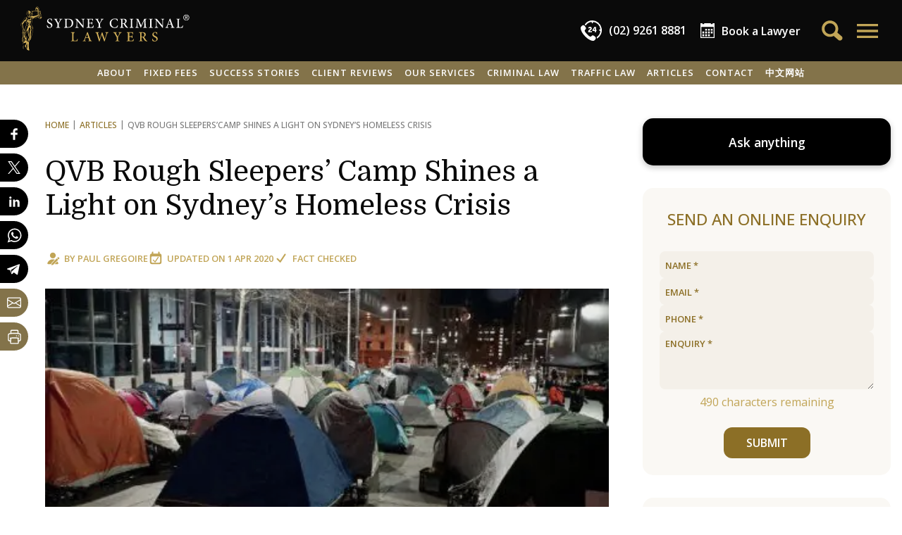

--- FILE ---
content_type: application/javascript; charset=utf-8
request_url: https://cdn.jsdelivr.net/npm/date-fns@3.6.0/cdn.min.js?ver=3.6.0
body_size: 21586
content:
var iX=function(N,V){var w=Object.keys(N);if(Object.getOwnPropertySymbols){var q=Object.getOwnPropertySymbols(N);V&&(q=q.filter(function(M){return Object.getOwnPropertyDescriptor(N,M).enumerable})),w.push.apply(w,q)}return w},sX=function(N){for(var V=1;V<arguments.length;V++){var w=arguments[V]!=null?arguments[V]:{};V%2?iX(Object(w),!0).forEach(function(q){F(N,q,w[q])}):Object.getOwnPropertyDescriptors?Object.defineProperties(N,Object.getOwnPropertyDescriptors(w)):iX(Object(w)).forEach(function(q){Object.defineProperty(N,q,Object.getOwnPropertyDescriptor(w,q))})}return N},nX=function(N,V){var w=typeof Symbol!=="undefined"&&N[Symbol.iterator]||N["@@iterator"];if(!w){if(Array.isArray(N)||(w=tX(N))||V&&N&&typeof N.length==="number"){if(w)N=w;var q=0,M=function d(){};return{s:M,n:function d(){if(q>=N.length)return{done:!0};return{done:!1,value:N[q++]}},e:function d(e){throw e},f:M}}throw new TypeError("Invalid attempt to iterate non-iterable instance.\nIn order to be iterable, non-array objects must have a [Symbol.iterator]() method.")}var u=!0,a=!1,n;return{s:function d(){w=w.call(N)},n:function d(){var e=w.next();return u=e.done,e},e:function d(e){a=!0,n=e},f:function d(){try{if(!u&&w.return!=null)w.return()}finally{if(a)throw n}}}},P=function(N,V,w){return V=UK(V),ej(N,aX()?Reflect.construct(V,w||[],UK(N).constructor):V.apply(N,w))},ej=function(N,V){if(V&&(FG(V)==="object"||typeof V==="function"))return V;else if(V!==void 0)throw new TypeError("Derived constructors may only return object or undefined");return C(N)},C=function(N){if(N===void 0)throw new ReferenceError("this hasn't been initialised - super() hasn't been called");return N},aX=function(){try{var N=!Boolean.prototype.valueOf.call(Reflect.construct(Boolean,[],function(){}))}catch(V){}return(aX=function V(){return!!N})()},UK=function(N){return UK=Object.setPrototypeOf?Object.getPrototypeOf.bind():function V(w){return w.__proto__||Object.getPrototypeOf(w)},UK(N)},D=function(N,V){if(typeof V!=="function"&&V!==null)throw new TypeError("Super expression must either be null or a function");if(N.prototype=Object.create(V&&V.prototype,{constructor:{value:N,writable:!0,configurable:!0}}),Object.defineProperty(N,"prototype",{writable:!1}),V)vK(N,V)},vK=function(N,V){return vK=Object.setPrototypeOf?Object.setPrototypeOf.bind():function w(q,M){return q.__proto__=M,q},vK(N,V)},L=function(N,V){if(!(N instanceof V))throw new TypeError("Cannot call a class as a function")},rX=function(N,V){for(var w=0;w<V.length;w++){var q=V[w];if(q.enumerable=q.enumerable||!1,q.configurable=!0,"value"in q)q.writable=!0;Object.defineProperty(N,eX(q.key),q)}},$=function(N,V,w){if(V)rX(N.prototype,V);if(w)rX(N,w);return Object.defineProperty(N,"prototype",{writable:!1}),N},F=function(N,V,w){if(V=eX(V),V in N)Object.defineProperty(N,V,{value:w,enumerable:!0,configurable:!0,writable:!0});else N[V]=w;return N},eX=function(N){var V=tj(N,"string");return FG(V)=="symbol"?V:String(V)},tj=function(N,V){if(FG(N)!="object"||!N)return N;var w=N[Symbol.toPrimitive];if(w!==void 0){var q=w.call(N,V||"default");if(FG(q)!="object")return q;throw new TypeError("@@toPrimitive must return a primitive value.")}return(V==="string"?String:Number)(N)},SG=function(N,V){return XJ(N)||KJ(N,V)||tX(N,V)||GJ()},GJ=function(){throw new TypeError("Invalid attempt to destructure non-iterable instance.\nIn order to be iterable, non-array objects must have a [Symbol.iterator]() method.")},tX=function(N,V){if(!N)return;if(typeof N==="string")return oX(N,V);var w=Object.prototype.toString.call(N).slice(8,-1);if(w==="Object"&&N.constructor)w=N.constructor.name;if(w==="Map"||w==="Set")return Array.from(N);if(w==="Arguments"||/^(?:Ui|I)nt(?:8|16|32)(?:Clamped)?Array$/.test(w))return oX(N,V)},oX=function(N,V){if(V==null||V>N.length)V=N.length;for(var w=0,q=new Array(V);w<V;w++)q[w]=N[w];return q},KJ=function(N,V){var w=N==null?null:typeof Symbol!="undefined"&&N[Symbol.iterator]||N["@@iterator"];if(w!=null){var q,M,u,a,n=[],d=!0,e=!1;try{if(u=(w=w.call(N)).next,V===0){if(Object(w)!==w)return;d=!1}else for(;!(d=(q=u.call(w)).done)&&(n.push(q.value),n.length!==V);d=!0);}catch(QG){e=!0,M=QG}finally{try{if(!d&&w.return!=null&&(a=w.return(),Object(a)!==a))return}finally{if(e)throw M}}return n}},XJ=function(N){if(Array.isArray(N))return N},FG=function(N){return FG=typeof Symbol=="function"&&typeof Symbol.iterator=="symbol"?function(V){return typeof V}:function(V){return V&&typeof Symbol=="function"&&V.constructor===Symbol&&V!==Symbol.prototype?"symbol":typeof V},FG(N)};(function(){var N=Object.defineProperty,V=function G(X,K){for(var B in K)N(X,B,{get:K[B],enumerable:!0,configurable:!0,set:function U(Z){return K[B]=function(){return Z}}})},w={};V(w,{yearsToQuarters:function G(){return rj},yearsToMonths:function G(){return nj},yearsToDays:function G(){return sj},weeksToDays:function G(){return ij},transpose:function G(){return IX},toDate:function G(){return q},subYears:function G(){return dj},subWeeks:function G(){return lj},subSeconds:function G(){return _j},subQuarters:function G(){return uj},subMonths:function G(){return gX},subMinutes:function G(){return pj},subMilliseconds:function G(){return fj},subISOWeekYears:function G(){return eK},subHours:function G(){return cj},subDays:function G(){return tG},subBusinessDays:function G(){return gj},sub:function G(){return mj},startOfYesterday:function G(){return hj},startOfYear:function G(){return FK},startOfWeekYear:function G(){return nG},startOfWeek:function G(){return f},startOfTomorrow:function G(){return kj},startOfToday:function G(){return yj},startOfSecond:function G(){return RK},startOfQuarter:function G(){return wG},startOfMonth:function G(){return iG},startOfMinute:function G(){return dG},startOfISOWeekYear:function G(){return xG},startOfISOWeek:function G(){return GG},startOfHour:function G(){return zK},startOfDecade:function G(){return Sj},startOfDay:function G(){return MG},setYear:function G(){return Oj},setWeekYear:function G(){return vj},setWeek:function G(){return zX},setSeconds:function G(){return Dj},setQuarter:function G(){return Pj},setMonth:function G(){return $K},setMinutes:function G(){return $j},setMilliseconds:function G(){return Lj},setISOWeekYear:function G(){return _K},setISOWeek:function G(){return WX},setISODay:function G(){return RX},setHours:function G(){return Rj},setDefaultOptions:function G(){return Wj},setDayOfYear:function G(){return zj},setDay:function G(){return eG},setDate:function G(){return Tj},set:function G(){return Yj},secondsToMinutes:function G(){return Mj},secondsToMilliseconds:function G(){return bj},secondsToHours:function G(){return Ij},roundToNearestMinutes:function G(){return wj},roundToNearestHours:function G(){return Cj},quartersToYears:function G(){return Fj},quartersToMonths:function G(){return Ej},previousWednesday:function G(){return Vj},previousTuesday:function G(){return Nj},previousThursday:function G(){return Aj},previousSunday:function G(){return xj},previousSaturday:function G(){return Hj},previousMonday:function G(){return Qj},previousFriday:function G(){return qj},previousDay:function G(){return VG},parsers:function G(){return LX},parseJSON:function G(){return Jj},parseISO:function G(){return dZ},parse:function G(){return $X},nextWednesday:function G(){return lZ},nextTuesday:function G(){return _Z},nextThursday:function G(){return uZ},nextSunday:function G(){return pZ},nextSaturday:function G(){return fZ},nextMonday:function G(){return cZ},nextFriday:function G(){return gZ},nextDay:function G(){return NG},monthsToYears:function G(){return mZ},monthsToQuarters:function G(){return hZ},minutesToSeconds:function G(){return kZ},minutesToMilliseconds:function G(){return yZ},minutesToHours:function G(){return SZ},min:function G(){return nK},millisecondsToSeconds:function G(){return OZ},millisecondsToMinutes:function G(){return vZ},millisecondsToHours:function G(){return DZ},milliseconds:function G(){return PZ},max:function G(){return sK},longFormatters:function G(){return rG},lightFormatters:function G(){return BG},lightFormat:function G(){return TZ},lastDayOfYear:function G(){return YZ},lastDayOfWeek:function G(){return hX},lastDayOfQuarter:function G(){return MZ},lastDayOfMonth:function G(){return wX},lastDayOfISOWeekYear:function G(){return bZ},lastDayOfISOWeek:function G(){return IZ},lastDayOfDecade:function G(){return wZ},isYesterday:function G(){return CZ},isWithinInterval:function G(){return FZ},isWeekend:function G(){return QG},isWednesday:function G(){return EZ},isValid:function G(){return qG},isTuesday:function G(){return VZ},isTomorrow:function G(){return NZ},isToday:function G(){return AZ},isThursday:function G(){return xZ},isThisYear:function G(){return HZ},isThisWeek:function G(){return QZ},isThisSecond:function G(){return qZ},isThisQuarter:function G(){return JZ},isThisMonth:function G(){return jZ},isThisMinute:function G(){return ZZ},isThisISOWeek:function G(){return UZ},isThisHour:function G(){return BZ},isSunday:function G(){return e},isSaturday:function G(){return d},isSameYear:function G(){return kX},isSameWeek:function G(){return WK},isSameSecond:function G(){return yX},isSameQuarter:function G(){return SX},isSameMonth:function G(){return OX},isSameMinute:function G(){return vX},isSameISOWeekYear:function G(){return XZ},isSameISOWeek:function G(){return DX},isSameHour:function G(){return PX},isSameDay:function G(){return $G},isPast:function G(){return KZ},isMonday:function G(){return GZ},isMatch:function G(){return tU},isLeapYear:function G(){return EX},isLastDayOfMonth:function G(){return tK},isFuture:function G(){return QU},isFriday:function G(){return qU},isFirstDayOfMonth:function G(){return JU},isExists:function G(){return jU},isEqual:function G(){return ZU},isDate:function G(){return rK},isBefore:function G(){return UU},isAfter:function G(){return BU},intlFormatDistance:function G(){return XU},intlFormat:function G(){return GU},intervalToDuration:function G(){return tB},interval:function G(){return eB},hoursToSeconds:function G(){return aB},hoursToMinutes:function G(){return oB},hoursToMilliseconds:function G(){return rB},getYear:function G(){return nB},getWeeksInMonth:function G(){return sB},getWeekYear:function G(){return sG},getWeekOfMonth:function G(){return iB},getWeek:function G(){return IK},getUnixTime:function G(){return dB},getTime:function G(){return lB},getSeconds:function G(){return _B},getQuarter:function G(){return xK},getOverlappingDaysInIntervals:function G(){return uB},getMonth:function G(){return pB},getMinutes:function G(){return fB},getMilliseconds:function G(){return cB},getISOWeeksInYear:function G(){return gB},getISOWeekYear:function G(){return HG},getISOWeek:function G(){return wK},getISODay:function G(){return CX},getHours:function G(){return mB},getDefaultOptions:function G(){return FX},getDecade:function G(){return hB},getDaysInYear:function G(){return kB},getDaysInMonth:function G(){return VX},getDayOfYear:function G(){return UX},getDay:function G(){return oG},getDate:function G(){return NX},fromUnixTime:function G(){return yB},formatters:function G(){return bK},formatRelative:function G(){return SB},formatRFC7231:function G(){return DB},formatRFC3339:function G(){return PB},formatISODuration:function G(){return $B},formatISO9075:function G(){return LB},formatISO:function G(){return RB},formatDuration:function G(){return zB},formatDistanceToNowStrict:function G(){return TB},formatDistanceToNow:function G(){return YB},formatDistanceStrict:function G(){return AX},formatDistance:function G(){return xX},formatDate:function G(){return YK},format:function G(){return YK},endOfYesterday:function G(){return O0},endOfYear:function G(){return XX},endOfWeek:function G(){return BX},endOfTomorrow:function G(){return v0},endOfToday:function G(){return D0},endOfSecond:function G(){return P0},endOfQuarter:function G(){return $0},endOfMonth:function G(){return VK},endOfMinute:function G(){return L0},endOfISOWeekYear:function G(){return R0},endOfISOWeek:function G(){return W0},endOfHour:function G(){return z0},endOfDecade:function G(){return T0},endOfDay:function G(){return NK},eachYearOfInterval:function G(){return Y0},eachWeekendOfYear:function G(){return M0},eachWeekendOfMonth:function G(){return b0},eachWeekendOfInterval:function G(){return EK},eachWeekOfInterval:function G(){return I0},eachQuarterOfInterval:function G(){return w0},eachMonthOfInterval:function G(){return C0},eachMinuteOfInterval:function G(){return F0},eachHourOfInterval:function G(){return E0},eachDayOfInterval:function G(){return KX},differenceInYears:function G(){return GX},differenceInWeeks:function G(){return V0},differenceInSeconds:function G(){return YG},differenceInQuarters:function G(){return N0},differenceInMonths:function G(){return lG},differenceInMinutes:function G(){return _G},differenceInMilliseconds:function G(){return pG},differenceInISOWeekYears:function G(){return A0},differenceInHours:function G(){return uG},differenceInDays:function G(){return AK},differenceInCalendarYears:function G(){return PG},differenceInCalendarWeeks:function G(){return fG},differenceInCalendarQuarters:function G(){return cG},differenceInCalendarMonths:function G(){return gG},differenceInCalendarISOWeeks:function G(){return x0},differenceInCalendarISOWeekYears:function G(){return oK},differenceInCalendarDays:function G(){return KG},differenceInBusinessDays:function G(){return H0},daysToWeeks:function G(){return Q0},constructNow:function G(){return s},constructFrom:function G(){return M},compareDesc:function G(){return q0},compareAsc:function G(){return XG},closestTo:function G(){return J0},closestIndexTo:function G(){return j0},clamp:function G(){return Z0},areIntervalsOverlapping:function G(){return U0},addYears:function G(){return iK},addWeeks:function G(){return mG},addSeconds:function G(){return dK},addQuarters:function G(){return HK},addMonths:function G(){return a},addMinutes:function G(){return QK},addMilliseconds:function G(){return RG},addISOWeekYears:function G(){return lK},addHours:function G(){return qK},addDays:function G(){return u},addBusinessDays:function G(){return OK},add:function G(){return n}});function q(G){var X=Object.prototype.toString.call(G);if(G instanceof Date||FG(G)==="object"&&X==="[object Date]")return new G.constructor(+G);else if(typeof G==="number"||X==="[object Number]"||typeof G==="string"||X==="[object String]")return new Date(G);else return new Date(NaN)}function M(G,X){if(G instanceof Date)return new G.constructor(X);else return new Date(X)}function u(G,X){var K=q(G);if(isNaN(X))return M(G,NaN);if(!X)return K;return K.setDate(K.getDate()+X),K}function a(G,X){var K=q(G);if(isNaN(X))return M(G,NaN);if(!X)return K;var B=K.getDate(),U=M(G,K.getTime());U.setMonth(K.getMonth()+X+1,0);var Z=U.getDate();if(B>=Z)return U;else return K.setFullYear(U.getFullYear(),U.getMonth(),B),K}function n(G,X){var K=X.years,B=K===void 0?0:K,U=X.months,Z=U===void 0?0:U,j=X.weeks,J=j===void 0?0:j,Q=X.days,H=Q===void 0?0:Q,x=X.hours,A=x===void 0?0:x,E=X.minutes,T=E===void 0?0:E,I=X.seconds,z=I===void 0?0:I,Y=q(G),W=Z||B?a(Y,Z+B*12):Y,R=H||J?u(W,H+J*7):W,m=T+A*60,l=z+m*60,r=l*1000,o=M(G,R.getTime()+r);return o}function d(G){return q(G).getDay()===6}function e(G){return q(G).getDay()===0}function QG(G){var X=q(G).getDay();return X===0||X===6}function OK(G,X){var K=q(G),B=QG(K);if(isNaN(X))return M(G,NaN);var U=K.getHours(),Z=X<0?-1:1,j=Math.trunc(X/5);K.setDate(K.getDate()+j*7);var J=Math.abs(X%5);while(J>0)if(K.setDate(K.getDate()+Z),!QG(K))J-=1;if(B&&QG(K)&&X!==0){if(d(K))K.setDate(K.getDate()+(Z<0?2:-1));if(e(K))K.setDate(K.getDate()+(Z<0?1:-2))}return K.setHours(U),K}function RG(G,X){var K=+q(G);return M(G,K+X)}var SK=7,yG=365.2425,G0=Math.pow(10,8)*24*60*60*1000,BJ=-G0,LG=604800000,yK=86400000,JG=60000,CG=3600000,ZK=1000,kK=525600,bG=43200,kG=1440,hK=60,mK=3,gK=12,cK=4,hG=3600,jK=60,JK=hG*24,K0=JK*7,fK=JK*yG,pK=fK/12,X0=pK*3;function qK(G,X){return RG(G,X*CG)}function _(){return uK}function B0(G){uK=G}var uK={};function f(G,X){var K,B,U,Z,j,J,Q=_(),H=(K=(B=(U=(Z=X===null||X===void 0?void 0:X.weekStartsOn)!==null&&Z!==void 0?Z:X===null||X===void 0||(j=X.locale)===null||j===void 0||(j=j.options)===null||j===void 0?void 0:j.weekStartsOn)!==null&&U!==void 0?U:Q.weekStartsOn)!==null&&B!==void 0?B:(J=Q.locale)===null||J===void 0||(J=J.options)===null||J===void 0?void 0:J.weekStartsOn)!==null&&K!==void 0?K:0,x=q(G),A=x.getDay(),E=(A<H?7:0)+A-H;return x.setDate(x.getDate()-E),x.setHours(0,0,0,0),x}function GG(G){return f(G,{weekStartsOn:1})}function HG(G){var X=q(G),K=X.getFullYear(),B=M(G,0);B.setFullYear(K+1,0,4),B.setHours(0,0,0,0);var U=GG(B),Z=M(G,0);Z.setFullYear(K,0,4),Z.setHours(0,0,0,0);var j=GG(Z);if(X.getTime()>=U.getTime())return K+1;else if(X.getTime()>=j.getTime())return K;else return K-1}function MG(G){var X=q(G);return X.setHours(0,0,0,0),X}function i(G){var X=q(G),K=new Date(Date.UTC(X.getFullYear(),X.getMonth(),X.getDate(),X.getHours(),X.getMinutes(),X.getSeconds(),X.getMilliseconds()));return K.setUTCFullYear(X.getFullYear()),+G-+K}function KG(G,X){var K=MG(G),B=MG(X),U=+K-i(K),Z=+B-i(B);return Math.round((U-Z)/yK)}function xG(G){var X=HG(G),K=M(G,0);return K.setFullYear(X,0,4),K.setHours(0,0,0,0),GG(K)}function _K(G,X){var K=q(G),B=KG(K,xG(K)),U=M(G,0);return U.setFullYear(X,0,4),U.setHours(0,0,0,0),K=xG(U),K.setDate(K.getDate()+B),K}function lK(G,X){return _K(G,HG(G)+X)}function QK(G,X){return RG(G,X*JG)}function HK(G,X){var K=X*3;return a(G,K)}function dK(G,X){return RG(G,X*1000)}function mG(G,X){var K=X*7;return u(G,K)}function iK(G,X){return a(G,X*12)}function U0(G,X,K){var B=[+q(G.start),+q(G.end)].sort(function(A,E){return A-E}),U=SG(B,2),Z=U[0],j=U[1],J=[+q(X.start),+q(X.end)].sort(function(A,E){return A-E}),Q=SG(J,2),H=Q[0],x=Q[1];if(K!==null&&K!==void 0&&K.inclusive)return Z<=x&&H<=j;return Z<x&&H<j}function sK(G){var X;return G.forEach(function(K){var B=q(K);if(X===void 0||X<B||isNaN(Number(B)))X=B}),X||new Date(NaN)}function nK(G){var X;return G.forEach(function(K){var B=q(K);if(!X||X>B||isNaN(+B))X=B}),X||new Date(NaN)}function Z0(G,X){return nK([sK([G,X.start]),X.end])}function j0(G,X){var K=q(G);if(isNaN(Number(K)))return NaN;var B=K.getTime(),U,Z;return X.forEach(function(j,J){var Q=q(j);if(isNaN(Number(Q))){U=NaN,Z=NaN;return}var H=Math.abs(B-Q.getTime());if(U==null||H<Z)U=J,Z=H}),U}function J0(G,X){var K=q(G);if(isNaN(Number(K)))return M(G,NaN);var B=K.getTime(),U,Z;return X.forEach(function(j){var J=q(j);if(isNaN(Number(J))){U=M(G,NaN),Z=NaN;return}var Q=Math.abs(B-J.getTime());if(U==null||Q<Z)U=J,Z=Q}),U}function XG(G,X){var K=q(G),B=q(X),U=K.getTime()-B.getTime();if(U<0)return-1;else if(U>0)return 1;else return U}function q0(G,X){var K=q(G),B=q(X),U=K.getTime()-B.getTime();if(U>0)return-1;else if(U<0)return 1;else return U}function s(G){return M(G,Date.now())}function Q0(G){var X=G/SK,K=Math.trunc(X);return K===0?0:K}function $G(G,X){var K=MG(G),B=MG(X);return+K===+B}function rK(G){return G instanceof Date||FG(G)==="object"&&Object.prototype.toString.call(G)==="[object Date]"}function qG(G){if(!rK(G)&&typeof G!=="number")return!1;var X=q(G);return!isNaN(Number(X))}function H0(G,X){var K=q(G),B=q(X);if(!qG(K)||!qG(B))return NaN;var U=KG(K,B),Z=U<0?-1:1,j=Math.trunc(U/7),J=j*5;B=u(B,j*7);while(!$G(K,B))J+=QG(B)?0:Z,B=u(B,Z);return J===0?0:J}function oK(G,X){return HG(G)-HG(X)}function x0(G,X){var K=GG(G),B=GG(X),U=+K-i(K),Z=+B-i(B);return Math.round((U-Z)/LG)}function gG(G,X){var K=q(G),B=q(X),U=K.getFullYear()-B.getFullYear(),Z=K.getMonth()-B.getMonth();return U*12+Z}function xK(G){var X=q(G),K=Math.trunc(X.getMonth()/3)+1;return K}function cG(G,X){var K=q(G),B=q(X),U=K.getFullYear()-B.getFullYear(),Z=xK(K)-xK(B);return U*4+Z}function fG(G,X,K){var B=f(G,K),U=f(X,K),Z=+B-i(B),j=+U-i(U);return Math.round((Z-j)/LG)}function PG(G,X){var K=q(G),B=q(X);return K.getFullYear()-B.getFullYear()}function AK(G,X){var K=q(G),B=q(X),U=aK(K,B),Z=Math.abs(KG(K,B));K.setDate(K.getDate()-U*Z);var j=Number(aK(K,B)===-U),J=U*(Z-j);return J===0?0:J}var aK=function G(X,K){var B=X.getFullYear()-K.getFullYear()||X.getMonth()-K.getMonth()||X.getDate()-K.getDate()||X.getHours()-K.getHours()||X.getMinutes()-K.getMinutes()||X.getSeconds()-K.getSeconds()||X.getMilliseconds()-K.getMilliseconds();if(B<0)return-1;else if(B>0)return 1;else return B};function AG(G){return function(X){var K=G?Math[G]:Math.trunc,B=K(X);return B===0?0:B}}function pG(G,X){return+q(G)-+q(X)}function uG(G,X,K){var B=pG(G,X)/CG;return AG(K===null||K===void 0?void 0:K.roundingMethod)(B)}function eK(G,X){return lK(G,-X)}function A0(G,X){var K=q(G),B=q(X),U=XG(K,B),Z=Math.abs(oK(K,B));K=eK(K,U*Z);var j=Number(XG(K,B)===-U),J=U*(Z-j);return J===0?0:J}function _G(G,X,K){var B=pG(G,X)/JG;return AG(K===null||K===void 0?void 0:K.roundingMethod)(B)}function NK(G){var X=q(G);return X.setHours(23,59,59,999),X}function VK(G){var X=q(G),K=X.getMonth();return X.setFullYear(X.getFullYear(),K+1,0),X.setHours(23,59,59,999),X}function tK(G){var X=q(G);return+NK(X)===+VK(X)}function lG(G,X){var K=q(G),B=q(X),U=XG(K,B),Z=Math.abs(gG(K,B)),j;if(Z<1)j=0;else{if(K.getMonth()===1&&K.getDate()>27)K.setDate(30);K.setMonth(K.getMonth()-U*Z);var J=XG(K,B)===-U;if(tK(q(G))&&Z===1&&XG(G,B)===1)J=!1;j=U*(Z-Number(J))}return j===0?0:j}function N0(G,X,K){var B=lG(G,X)/3;return AG(K===null||K===void 0?void 0:K.roundingMethod)(B)}function YG(G,X,K){var B=pG(G,X)/1000;return AG(K===null||K===void 0?void 0:K.roundingMethod)(B)}function V0(G,X,K){var B=AK(G,X)/7;return AG(K===null||K===void 0?void 0:K.roundingMethod)(B)}function GX(G,X){var K=q(G),B=q(X),U=XG(K,B),Z=Math.abs(PG(K,B));K.setFullYear(1584),B.setFullYear(1584);var j=XG(K,B)===-U,J=U*(Z-+j);return J===0?0:J}function KX(G,X){var K,B=q(G.start),U=q(G.end),Z=+B>+U,j=Z?+B:+U,J=Z?U:B;J.setHours(0,0,0,0);var Q=(K=X===null||X===void 0?void 0:X.step)!==null&&K!==void 0?K:1;if(!Q)return[];if(Q<0)Q=-Q,Z=!Z;var H=[];while(+J<=j)H.push(q(J)),J.setDate(J.getDate()+Q),J.setHours(0,0,0,0);return Z?H.reverse():H}function E0(G,X){var K,B=q(G.start),U=q(G.end),Z=+B>+U,j=Z?+B:+U,J=Z?U:B;J.setMinutes(0,0,0);var Q=(K=X===null||X===void 0?void 0:X.step)!==null&&K!==void 0?K:1;if(!Q)return[];if(Q<0)Q=-Q,Z=!Z;var H=[];while(+J<=j)H.push(q(J)),J=qK(J,Q);return Z?H.reverse():H}function dG(G){var X=q(G);return X.setSeconds(0,0),X}function F0(G,X){var K,B=dG(q(G.start)),U=q(G.end),Z=+B>+U,j=Z?+B:+U,J=Z?U:B,Q=(K=X===null||X===void 0?void 0:X.step)!==null&&K!==void 0?K:1;if(!Q)return[];if(Q<0)Q=-Q,Z=!Z;var H=[];while(+J<=j)H.push(q(J)),J=QK(J,Q);return Z?H.reverse():H}function C0(G,X){var K,B=q(G.start),U=q(G.end),Z=+B>+U,j=Z?+B:+U,J=Z?U:B;J.setHours(0,0,0,0),J.setDate(1);var Q=(K=X===null||X===void 0?void 0:X.step)!==null&&K!==void 0?K:1;if(!Q)return[];if(Q<0)Q=-Q,Z=!Z;var H=[];while(+J<=j)H.push(q(J)),J.setMonth(J.getMonth()+Q);return Z?H.reverse():H}function wG(G){var X=q(G),K=X.getMonth(),B=K-K%3;return X.setMonth(B,1),X.setHours(0,0,0,0),X}function w0(G,X){var K,B=q(G.start),U=q(G.end),Z=+B>+U,j=Z?+wG(B):+wG(U),J=Z?wG(U):wG(B),Q=(K=X===null||X===void 0?void 0:X.step)!==null&&K!==void 0?K:1;if(!Q)return[];if(Q<0)Q=-Q,Z=!Z;var H=[];while(+J<=j)H.push(q(J)),J=HK(J,Q);return Z?H.reverse():H}function I0(G,X){var K,B=q(G.start),U=q(G.end),Z=+B>+U,j=Z?f(U,X):f(B,X),J=Z?f(B,X):f(U,X);j.setHours(15),J.setHours(15);var Q=+J.getTime(),H=j,x=(K=X===null||X===void 0?void 0:X.step)!==null&&K!==void 0?K:1;if(!x)return[];if(x<0)x=-x,Z=!Z;var A=[];while(+H<=Q)H.setHours(0),A.push(q(H)),H=mG(H,x),H.setHours(15);return Z?A.reverse():A}function EK(G){var X=KX(G),K=[],B=0;while(B<X.length){var U=X[B++];if(QG(U))K.push(U)}return K}function iG(G){var X=q(G);return X.setDate(1),X.setHours(0,0,0,0),X}function b0(G){var X=iG(G),K=VK(G);return EK({start:X,end:K})}function XX(G){var X=q(G),K=X.getFullYear();return X.setFullYear(K+1,0,0),X.setHours(23,59,59,999),X}function FK(G){var X=q(G),K=M(G,0);return K.setFullYear(X.getFullYear(),0,1),K.setHours(0,0,0,0),K}function M0(G){var X=FK(G),K=XX(G);return EK({start:X,end:K})}function Y0(G,X){var K,B=q(G.start),U=q(G.end),Z=+B>+U,j=Z?+B:+U,J=Z?U:B;J.setHours(0,0,0,0),J.setMonth(0,1);var Q=(K=X===null||X===void 0?void 0:X.step)!==null&&K!==void 0?K:1;if(!Q)return[];if(Q<0)Q=-Q,Z=!Z;var H=[];while(+J<=j)H.push(q(J)),J.setFullYear(J.getFullYear()+Q);return Z?H.reverse():H}function T0(G){var X=q(G),K=X.getFullYear(),B=9+Math.floor(K/10)*10;return X.setFullYear(B,11,31),X.setHours(23,59,59,999),X}function z0(G){var X=q(G);return X.setMinutes(59,59,999),X}function BX(G,X){var K,B,U,Z,j,J,Q=_(),H=(K=(B=(U=(Z=X===null||X===void 0?void 0:X.weekStartsOn)!==null&&Z!==void 0?Z:X===null||X===void 0||(j=X.locale)===null||j===void 0||(j=j.options)===null||j===void 0?void 0:j.weekStartsOn)!==null&&U!==void 0?U:Q.weekStartsOn)!==null&&B!==void 0?B:(J=Q.locale)===null||J===void 0||(J=J.options)===null||J===void 0?void 0:J.weekStartsOn)!==null&&K!==void 0?K:0,x=q(G),A=x.getDay(),E=(A<H?-7:0)+6-(A-H);return x.setDate(x.getDate()+E),x.setHours(23,59,59,999),x}function W0(G){return BX(G,{weekStartsOn:1})}function R0(G){var X=HG(G),K=M(G,0);K.setFullYear(X+1,0,4),K.setHours(0,0,0,0);var B=GG(K);return B.setMilliseconds(B.getMilliseconds()-1),B}function L0(G){var X=q(G);return X.setSeconds(59,999),X}function $0(G){var X=q(G),K=X.getMonth(),B=K-K%3+3;return X.setMonth(B,0),X.setHours(23,59,59,999),X}function P0(G){var X=q(G);return X.setMilliseconds(999),X}function D0(){return NK(Date.now())}function v0(){var G=new Date,X=G.getFullYear(),K=G.getMonth(),B=G.getDate(),U=new Date(0);return U.setFullYear(X,K,B+1),U.setHours(23,59,59,999),U}function O0(){var G=new Date,X=G.getFullYear(),K=G.getMonth(),B=G.getDate(),U=new Date(0);return U.setFullYear(X,K,B-1),U.setHours(23,59,59,999),U}var S0={lessThanXSeconds:{one:"less than a second",other:"less than {{count}} seconds"},xSeconds:{one:"1 second",other:"{{count}} seconds"},halfAMinute:"half a minute",lessThanXMinutes:{one:"less than a minute",other:"less than {{count}} minutes"},xMinutes:{one:"1 minute",other:"{{count}} minutes"},aboutXHours:{one:"about 1 hour",other:"about {{count}} hours"},xHours:{one:"1 hour",other:"{{count}} hours"},xDays:{one:"1 day",other:"{{count}} days"},aboutXWeeks:{one:"about 1 week",other:"about {{count}} weeks"},xWeeks:{one:"1 week",other:"{{count}} weeks"},aboutXMonths:{one:"about 1 month",other:"about {{count}} months"},xMonths:{one:"1 month",other:"{{count}} months"},aboutXYears:{one:"about 1 year",other:"about {{count}} years"},xYears:{one:"1 year",other:"{{count}} years"},overXYears:{one:"over 1 year",other:"over {{count}} years"},almostXYears:{one:"almost 1 year",other:"almost {{count}} years"}},y0=function G(X,K,B){var U,Z=S0[X];if(typeof Z==="string")U=Z;else if(K===1)U=Z.one;else U=Z.other.replace("{{count}}",K.toString());if(B!==null&&B!==void 0&&B.addSuffix)if(B.comparison&&B.comparison>0)return"in "+U;else return U+" ago";return U};function CK(G){return function(){var X=arguments.length>0&&arguments[0]!==void 0?arguments[0]:{},K=X.width?String(X.width):G.defaultWidth,B=G.formats[K]||G.formats[G.defaultWidth];return B}}var k0={full:"EEEE, MMMM do, y",long:"MMMM do, y",medium:"MMM d, y",short:"MM/dd/yyyy"},h0={full:"h:mm:ss a zzzz",long:"h:mm:ss a z",medium:"h:mm:ss a",short:"h:mm a"},m0={full:"{{date}} 'at' {{time}}",long:"{{date}} 'at' {{time}}",medium:"{{date}}, {{time}}",short:"{{date}}, {{time}}"},g0={date:CK({formats:k0,defaultWidth:"full"}),time:CK({formats:h0,defaultWidth:"full"}),dateTime:CK({formats:m0,defaultWidth:"full"})},c0={lastWeek:"'last' eeee 'at' p",yesterday:"'yesterday at' p",today:"'today at' p",tomorrow:"'tomorrow at' p",nextWeek:"eeee 'at' p",other:"P"},f0=function G(X,K,B,U){return c0[X]};function DG(G){return function(X,K){var B=K!==null&&K!==void 0&&K.context?String(K.context):"standalone",U;if(B==="formatting"&&G.formattingValues){var Z=G.defaultFormattingWidth||G.defaultWidth,j=K!==null&&K!==void 0&&K.width?String(K.width):Z;U=G.formattingValues[j]||G.formattingValues[Z]}else{var J=G.defaultWidth,Q=K!==null&&K!==void 0&&K.width?String(K.width):G.defaultWidth;U=G.values[Q]||G.values[J]}var H=G.argumentCallback?G.argumentCallback(X):X;return U[H]}}var p0={narrow:["B","A"],abbreviated:["BC","AD"],wide:["Before Christ","Anno Domini"]},u0={narrow:["1","2","3","4"],abbreviated:["Q1","Q2","Q3","Q4"],wide:["1st quarter","2nd quarter","3rd quarter","4th quarter"]},_0={narrow:["J","F","M","A","M","J","J","A","S","O","N","D"],abbreviated:["Jan","Feb","Mar","Apr","May","Jun","Jul","Aug","Sep","Oct","Nov","Dec"],wide:["January","February","March","April","May","June","July","August","September","October","November","December"]},l0={narrow:["S","M","T","W","T","F","S"],short:["Su","Mo","Tu","We","Th","Fr","Sa"],abbreviated:["Sun","Mon","Tue","Wed","Thu","Fri","Sat"],wide:["Sunday","Monday","Tuesday","Wednesday","Thursday","Friday","Saturday"]},d0={narrow:{am:"a",pm:"p",midnight:"mi",noon:"n",morning:"morning",afternoon:"afternoon",evening:"evening",night:"night"},abbreviated:{am:"AM",pm:"PM",midnight:"midnight",noon:"noon",morning:"morning",afternoon:"afternoon",evening:"evening",night:"night"},wide:{am:"a.m.",pm:"p.m.",midnight:"midnight",noon:"noon",morning:"morning",afternoon:"afternoon",evening:"evening",night:"night"}},i0={narrow:{am:"a",pm:"p",midnight:"mi",noon:"n",morning:"in the morning",afternoon:"in the afternoon",evening:"in the evening",night:"at night"},abbreviated:{am:"AM",pm:"PM",midnight:"midnight",noon:"noon",morning:"in the morning",afternoon:"in the afternoon",evening:"in the evening",night:"at night"},wide:{am:"a.m.",pm:"p.m.",midnight:"midnight",noon:"noon",morning:"in the morning",afternoon:"in the afternoon",evening:"in the evening",night:"at night"}},s0=function G(X,K){var B=Number(X),U=B%100;if(U>20||U<10)switch(U%10){case 1:return B+"st";case 2:return B+"nd";case 3:return B+"rd"}return B+"th"},n0={ordinalNumber:s0,era:DG({values:p0,defaultWidth:"wide"}),quarter:DG({values:u0,defaultWidth:"wide",argumentCallback:function G(X){return X-1}}),month:DG({values:_0,defaultWidth:"wide"}),day:DG({values:l0,defaultWidth:"wide"}),dayPeriod:DG({values:d0,defaultWidth:"wide",formattingValues:i0,defaultFormattingWidth:"wide"})};function vG(G){return function(X){var K=arguments.length>1&&arguments[1]!==void 0?arguments[1]:{},B=K.width,U=B&&G.matchPatterns[B]||G.matchPatterns[G.defaultMatchWidth],Z=X.match(U);if(!Z)return null;var j=Z[0],J=B&&G.parsePatterns[B]||G.parsePatterns[G.defaultParseWidth],Q=Array.isArray(J)?o0(J,function(A){return A.test(j)}):r0(J,function(A){return A.test(j)}),H;H=G.valueCallback?G.valueCallback(Q):Q,H=K.valueCallback?K.valueCallback(H):H;var x=X.slice(j.length);return{value:H,rest:x}}}var r0=function G(X,K){for(var B in X)if(Object.prototype.hasOwnProperty.call(X,B)&&K(X[B]))return B;return},o0=function G(X,K){for(var B=0;B<X.length;B++)if(K(X[B]))return B;return};function a0(G){return function(X){var K=arguments.length>1&&arguments[1]!==void 0?arguments[1]:{},B=X.match(G.matchPattern);if(!B)return null;var U=B[0],Z=X.match(G.parsePattern);if(!Z)return null;var j=G.valueCallback?G.valueCallback(Z[0]):Z[0];j=K.valueCallback?K.valueCallback(j):j;var J=X.slice(U.length);return{value:j,rest:J}}}var e0=/^(\d+)(th|st|nd|rd)?/i,t0=/\d+/i,GB={narrow:/^(b|a)/i,abbreviated:/^(b\.?\s?c\.?|b\.?\s?c\.?\s?e\.?|a\.?\s?d\.?|c\.?\s?e\.?)/i,wide:/^(before christ|before common era|anno domini|common era)/i},KB={any:[/^b/i,/^(a|c)/i]},XB={narrow:/^[1234]/i,abbreviated:/^q[1234]/i,wide:/^[1234](th|st|nd|rd)? quarter/i},BB={any:[/1/i,/2/i,/3/i,/4/i]},UB={narrow:/^[jfmasond]/i,abbreviated:/^(jan|feb|mar|apr|may|jun|jul|aug|sep|oct|nov|dec)/i,wide:/^(january|february|march|april|may|june|july|august|september|october|november|december)/i},ZB={narrow:[/^j/i,/^f/i,/^m/i,/^a/i,/^m/i,/^j/i,/^j/i,/^a/i,/^s/i,/^o/i,/^n/i,/^d/i],any:[/^ja/i,/^f/i,/^mar/i,/^ap/i,/^may/i,/^jun/i,/^jul/i,/^au/i,/^s/i,/^o/i,/^n/i,/^d/i]},jB={narrow:/^[smtwf]/i,short:/^(su|mo|tu|we|th|fr|sa)/i,abbreviated:/^(sun|mon|tue|wed|thu|fri|sat)/i,wide:/^(sunday|monday|tuesday|wednesday|thursday|friday|saturday)/i},JB={narrow:[/^s/i,/^m/i,/^t/i,/^w/i,/^t/i,/^f/i,/^s/i],any:[/^su/i,/^m/i,/^tu/i,/^w/i,/^th/i,/^f/i,/^sa/i]},qB={narrow:/^(a|p|mi|n|(in the|at) (morning|afternoon|evening|night))/i,any:/^([ap]\.?\s?m\.?|midnight|noon|(in the|at) (morning|afternoon|evening|night))/i},QB={any:{am:/^a/i,pm:/^p/i,midnight:/^mi/i,noon:/^no/i,morning:/morning/i,afternoon:/afternoon/i,evening:/evening/i,night:/night/i}},HB={ordinalNumber:a0({matchPattern:e0,parsePattern:t0,valueCallback:function G(X){return parseInt(X,10)}}),era:vG({matchPatterns:GB,defaultMatchWidth:"wide",parsePatterns:KB,defaultParseWidth:"any"}),quarter:vG({matchPatterns:XB,defaultMatchWidth:"wide",parsePatterns:BB,defaultParseWidth:"any",valueCallback:function G(X){return X+1}}),month:vG({matchPatterns:UB,defaultMatchWidth:"wide",parsePatterns:ZB,defaultParseWidth:"any"}),day:vG({matchPatterns:jB,defaultMatchWidth:"wide",parsePatterns:JB,defaultParseWidth:"any"}),dayPeriod:vG({matchPatterns:qB,defaultMatchWidth:"any",parsePatterns:QB,defaultParseWidth:"any"})},TG={code:"en-US",formatDistance:y0,formatLong:g0,formatRelative:f0,localize:n0,match:HB,options:{weekStartsOn:0,firstWeekContainsDate:1}};function UX(G){var X=q(G),K=KG(X,FK(X)),B=K+1;return B}function wK(G){var X=q(G),K=+GG(X)-+xG(X);return Math.round(K/LG)+1}function sG(G,X){var K,B,U,Z,j,J,Q=q(G),H=Q.getFullYear(),x=_(),A=(K=(B=(U=(Z=X===null||X===void 0?void 0:X.firstWeekContainsDate)!==null&&Z!==void 0?Z:X===null||X===void 0||(j=X.locale)===null||j===void 0||(j=j.options)===null||j===void 0?void 0:j.firstWeekContainsDate)!==null&&U!==void 0?U:x.firstWeekContainsDate)!==null&&B!==void 0?B:(J=x.locale)===null||J===void 0||(J=J.options)===null||J===void 0?void 0:J.firstWeekContainsDate)!==null&&K!==void 0?K:1,E=M(G,0);E.setFullYear(H+1,0,A),E.setHours(0,0,0,0);var T=f(E,X),I=M(G,0);I.setFullYear(H,0,A),I.setHours(0,0,0,0);var z=f(I,X);if(Q.getTime()>=T.getTime())return H+1;else if(Q.getTime()>=z.getTime())return H;else return H-1}function nG(G,X){var K,B,U,Z,j,J,Q=_(),H=(K=(B=(U=(Z=X===null||X===void 0?void 0:X.firstWeekContainsDate)!==null&&Z!==void 0?Z:X===null||X===void 0||(j=X.locale)===null||j===void 0||(j=j.options)===null||j===void 0?void 0:j.firstWeekContainsDate)!==null&&U!==void 0?U:Q.firstWeekContainsDate)!==null&&B!==void 0?B:(J=Q.locale)===null||J===void 0||(J=J.options)===null||J===void 0?void 0:J.firstWeekContainsDate)!==null&&K!==void 0?K:1,x=sG(G,X),A=M(G,0);A.setFullYear(x,0,H),A.setHours(0,0,0,0);var E=f(A,X);return E}function IK(G,X){var K=q(G),B=+f(K,X)-+nG(K,X);return Math.round(B/LG)+1}function b(G,X){var K=G<0?"-":"",B=Math.abs(G).toString().padStart(X,"0");return K+B}var BG={y:function G(X,K){var B=X.getFullYear(),U=B>0?B:1-B;return b(K==="yy"?U%100:U,K.length)},M:function G(X,K){var B=X.getMonth();return K==="M"?String(B+1):b(B+1,2)},d:function G(X,K){return b(X.getDate(),K.length)},a:function G(X,K){var B=X.getHours()/12>=1?"pm":"am";switch(K){case"a":case"aa":return B.toUpperCase();case"aaa":return B;case"aaaaa":return B[0];case"aaaa":default:return B==="am"?"a.m.":"p.m."}},h:function G(X,K){return b(X.getHours()%12||12,K.length)},H:function G(X,K){return b(X.getHours(),K.length)},m:function G(X,K){return b(X.getMinutes(),K.length)},s:function G(X,K){return b(X.getSeconds(),K.length)},S:function G(X,K){var B=K.length,U=X.getMilliseconds(),Z=Math.trunc(U*Math.pow(10,B-3));return b(Z,K.length)}},ZX=function G(X){var K=arguments.length>1&&arguments[1]!==void 0?arguments[1]:"",B=X>0?"-":"+",U=Math.abs(X),Z=Math.trunc(U/60),j=U%60;if(j===0)return B+String(Z);return B+String(Z)+K+b(j,2)},jX=function G(X,K){if(X%60===0){var B=X>0?"-":"+";return B+b(Math.abs(X)/60,2)}return IG(X,K)},IG=function G(X){var K=arguments.length>1&&arguments[1]!==void 0?arguments[1]:"",B=X>0?"-":"+",U=Math.abs(X),Z=b(Math.trunc(U/60),2),j=b(U%60,2);return B+Z+K+j},zG={am:"am",pm:"pm",midnight:"midnight",noon:"noon",morning:"morning",afternoon:"afternoon",evening:"evening",night:"night"},bK={G:function G(X,K,B){var U=X.getFullYear()>0?1:0;switch(K){case"G":case"GG":case"GGG":return B.era(U,{width:"abbreviated"});case"GGGGG":return B.era(U,{width:"narrow"});case"GGGG":default:return B.era(U,{width:"wide"})}},y:function G(X,K,B){if(K==="yo"){var U=X.getFullYear(),Z=U>0?U:1-U;return B.ordinalNumber(Z,{unit:"year"})}return BG.y(X,K)},Y:function G(X,K,B,U){var Z=sG(X,U),j=Z>0?Z:1-Z;if(K==="YY"){var J=j%100;return b(J,2)}if(K==="Yo")return B.ordinalNumber(j,{unit:"year"});return b(j,K.length)},R:function G(X,K){var B=HG(X);return b(B,K.length)},u:function G(X,K){var B=X.getFullYear();return b(B,K.length)},Q:function G(X,K,B){var U=Math.ceil((X.getMonth()+1)/3);switch(K){case"Q":return String(U);case"QQ":return b(U,2);case"Qo":return B.ordinalNumber(U,{unit:"quarter"});case"QQQ":return B.quarter(U,{width:"abbreviated",context:"formatting"});case"QQQQQ":return B.quarter(U,{width:"narrow",context:"formatting"});case"QQQQ":default:return B.quarter(U,{width:"wide",context:"formatting"})}},q:function G(X,K,B){var U=Math.ceil((X.getMonth()+1)/3);switch(K){case"q":return String(U);case"qq":return b(U,2);case"qo":return B.ordinalNumber(U,{unit:"quarter"});case"qqq":return B.quarter(U,{width:"abbreviated",context:"standalone"});case"qqqqq":return B.quarter(U,{width:"narrow",context:"standalone"});case"qqqq":default:return B.quarter(U,{width:"wide",context:"standalone"})}},M:function G(X,K,B){var U=X.getMonth();switch(K){case"M":case"MM":return BG.M(X,K);case"Mo":return B.ordinalNumber(U+1,{unit:"month"});case"MMM":return B.month(U,{width:"abbreviated",context:"formatting"});case"MMMMM":return B.month(U,{width:"narrow",context:"formatting"});case"MMMM":default:return B.month(U,{width:"wide",context:"formatting"})}},L:function G(X,K,B){var U=X.getMonth();switch(K){case"L":return String(U+1);case"LL":return b(U+1,2);case"Lo":return B.ordinalNumber(U+1,{unit:"month"});case"LLL":return B.month(U,{width:"abbreviated",context:"standalone"});case"LLLLL":return B.month(U,{width:"narrow",context:"standalone"});case"LLLL":default:return B.month(U,{width:"wide",context:"standalone"})}},w:function G(X,K,B,U){var Z=IK(X,U);if(K==="wo")return B.ordinalNumber(Z,{unit:"week"});return b(Z,K.length)},I:function G(X,K,B){var U=wK(X);if(K==="Io")return B.ordinalNumber(U,{unit:"week"});return b(U,K.length)},d:function G(X,K,B){if(K==="do")return B.ordinalNumber(X.getDate(),{unit:"date"});return BG.d(X,K)},D:function G(X,K,B){var U=UX(X);if(K==="Do")return B.ordinalNumber(U,{unit:"dayOfYear"});return b(U,K.length)},E:function G(X,K,B){var U=X.getDay();switch(K){case"E":case"EE":case"EEE":return B.day(U,{width:"abbreviated",context:"formatting"});case"EEEEE":return B.day(U,{width:"narrow",context:"formatting"});case"EEEEEE":return B.day(U,{width:"short",context:"formatting"});case"EEEE":default:return B.day(U,{width:"wide",context:"formatting"})}},e:function G(X,K,B,U){var Z=X.getDay(),j=(Z-U.weekStartsOn+8)%7||7;switch(K){case"e":return String(j);case"ee":return b(j,2);case"eo":return B.ordinalNumber(j,{unit:"day"});case"eee":return B.day(Z,{width:"abbreviated",context:"formatting"});case"eeeee":return B.day(Z,{width:"narrow",context:"formatting"});case"eeeeee":return B.day(Z,{width:"short",context:"formatting"});case"eeee":default:return B.day(Z,{width:"wide",context:"formatting"})}},c:function G(X,K,B,U){var Z=X.getDay(),j=(Z-U.weekStartsOn+8)%7||7;switch(K){case"c":return String(j);case"cc":return b(j,K.length);case"co":return B.ordinalNumber(j,{unit:"day"});case"ccc":return B.day(Z,{width:"abbreviated",context:"standalone"});case"ccccc":return B.day(Z,{width:"narrow",context:"standalone"});case"cccccc":return B.day(Z,{width:"short",context:"standalone"});case"cccc":default:return B.day(Z,{width:"wide",context:"standalone"})}},i:function G(X,K,B){var U=X.getDay(),Z=U===0?7:U;switch(K){case"i":return String(Z);case"ii":return b(Z,K.length);case"io":return B.ordinalNumber(Z,{unit:"day"});case"iii":return B.day(U,{width:"abbreviated",context:"formatting"});case"iiiii":return B.day(U,{width:"narrow",context:"formatting"});case"iiiiii":return B.day(U,{width:"short",context:"formatting"});case"iiii":default:return B.day(U,{width:"wide",context:"formatting"})}},a:function G(X,K,B){var U=X.getHours(),Z=U/12>=1?"pm":"am";switch(K){case"a":case"aa":return B.dayPeriod(Z,{width:"abbreviated",context:"formatting"});case"aaa":return B.dayPeriod(Z,{width:"abbreviated",context:"formatting"}).toLowerCase();case"aaaaa":return B.dayPeriod(Z,{width:"narrow",context:"formatting"});case"aaaa":default:return B.dayPeriod(Z,{width:"wide",context:"formatting"})}},b:function G(X,K,B){var U=X.getHours(),Z;if(U===12)Z=zG.noon;else if(U===0)Z=zG.midnight;else Z=U/12>=1?"pm":"am";switch(K){case"b":case"bb":return B.dayPeriod(Z,{width:"abbreviated",context:"formatting"});case"bbb":return B.dayPeriod(Z,{width:"abbreviated",context:"formatting"}).toLowerCase();case"bbbbb":return B.dayPeriod(Z,{width:"narrow",context:"formatting"});case"bbbb":default:return B.dayPeriod(Z,{width:"wide",context:"formatting"})}},B:function G(X,K,B){var U=X.getHours(),Z;if(U>=17)Z=zG.evening;else if(U>=12)Z=zG.afternoon;else if(U>=4)Z=zG.morning;else Z=zG.night;switch(K){case"B":case"BB":case"BBB":return B.dayPeriod(Z,{width:"abbreviated",context:"formatting"});case"BBBBB":return B.dayPeriod(Z,{width:"narrow",context:"formatting"});case"BBBB":default:return B.dayPeriod(Z,{width:"wide",context:"formatting"})}},h:function G(X,K,B){if(K==="ho"){var U=X.getHours()%12;if(U===0)U=12;return B.ordinalNumber(U,{unit:"hour"})}return BG.h(X,K)},H:function G(X,K,B){if(K==="Ho")return B.ordinalNumber(X.getHours(),{unit:"hour"});return BG.H(X,K)},K:function G(X,K,B){var U=X.getHours()%12;if(K==="Ko")return B.ordinalNumber(U,{unit:"hour"});return b(U,K.length)},k:function G(X,K,B){var U=X.getHours();if(U===0)U=24;if(K==="ko")return B.ordinalNumber(U,{unit:"hour"});return b(U,K.length)},m:function G(X,K,B){if(K==="mo")return B.ordinalNumber(X.getMinutes(),{unit:"minute"});return BG.m(X,K)},s:function G(X,K,B){if(K==="so")return B.ordinalNumber(X.getSeconds(),{unit:"second"});return BG.s(X,K)},S:function G(X,K){return BG.S(X,K)},X:function G(X,K,B){var U=X.getTimezoneOffset();if(U===0)return"Z";switch(K){case"X":return jX(U);case"XXXX":case"XX":return IG(U);case"XXXXX":case"XXX":default:return IG(U,":")}},x:function G(X,K,B){var U=X.getTimezoneOffset();switch(K){case"x":return jX(U);case"xxxx":case"xx":return IG(U);case"xxxxx":case"xxx":default:return IG(U,":")}},O:function G(X,K,B){var U=X.getTimezoneOffset();switch(K){case"O":case"OO":case"OOO":return"GMT"+ZX(U,":");case"OOOO":default:return"GMT"+IG(U,":")}},z:function G(X,K,B){var U=X.getTimezoneOffset();switch(K){case"z":case"zz":case"zzz":return"GMT"+ZX(U,":");case"zzzz":default:return"GMT"+IG(U,":")}},t:function G(X,K,B){var U=Math.trunc(X.getTime()/1000);return b(U,K.length)},T:function G(X,K,B){var U=X.getTime();return b(U,K.length)}},JX=function G(X,K){switch(X){case"P":return K.date({width:"short"});case"PP":return K.date({width:"medium"});case"PPP":return K.date({width:"long"});case"PPPP":default:return K.date({width:"full"})}},qX=function G(X,K){switch(X){case"p":return K.time({width:"short"});case"pp":return K.time({width:"medium"});case"ppp":return K.time({width:"long"});case"pppp":default:return K.time({width:"full"})}},xB=function G(X,K){var B=X.match(/(P+)(p+)?/)||[],U=B[1],Z=B[2];if(!Z)return JX(X,K);var j;switch(U){case"P":j=K.dateTime({width:"short"});break;case"PP":j=K.dateTime({width:"medium"});break;case"PPP":j=K.dateTime({width:"long"});break;case"PPPP":default:j=K.dateTime({width:"full"});break}return j.replace("{{date}}",JX(U,K)).replace("{{time}}",qX(Z,K))},rG={p:qX,P:xB};function QX(G){return NB.test(G)}function HX(G){return VB.test(G)}function MK(G,X,K){var B=AB(G,X,K);if(console.warn(B),EB.includes(G))throw new RangeError(B)}var AB=function G(X,K,B){var U=X[0]==="Y"?"years":"days of the month";return"Use `".concat(X.toLowerCase(),"` instead of `").concat(X,"` (in `").concat(K,"`) for formatting ").concat(U," to the input `").concat(B,"`; see: https://github.com/date-fns/date-fns/blob/master/docs/unicodeTokens.md")},NB=/^D+$/,VB=/^Y+$/,EB=["D","DD","YY","YYYY"];function YK(G,X,K){var B,U,Z,j,J,Q,H,x,A,E,T,I,z,Y,W=_(),R=(B=(U=K===null||K===void 0?void 0:K.locale)!==null&&U!==void 0?U:W.locale)!==null&&B!==void 0?B:TG,m=(Z=(j=(J=(Q=K===null||K===void 0?void 0:K.firstWeekContainsDate)!==null&&Q!==void 0?Q:K===null||K===void 0||(H=K.locale)===null||H===void 0||(H=H.options)===null||H===void 0?void 0:H.firstWeekContainsDate)!==null&&J!==void 0?J:W.firstWeekContainsDate)!==null&&j!==void 0?j:(x=W.locale)===null||x===void 0||(x=x.options)===null||x===void 0?void 0:x.firstWeekContainsDate)!==null&&Z!==void 0?Z:1,l=(A=(E=(T=(I=K===null||K===void 0?void 0:K.weekStartsOn)!==null&&I!==void 0?I:K===null||K===void 0||(z=K.locale)===null||z===void 0||(z=z.options)===null||z===void 0?void 0:z.weekStartsOn)!==null&&T!==void 0?T:W.weekStartsOn)!==null&&E!==void 0?E:(Y=W.locale)===null||Y===void 0||(Y=Y.options)===null||Y===void 0?void 0:Y.weekStartsOn)!==null&&A!==void 0?A:0,r=q(G);if(!qG(r))throw new RangeError("Invalid time value");var o=X.match(wB).map(function(p){var g=p[0];if(g==="p"||g==="P"){var EG=rG[g];return EG(p,R.formatLong)}return p}).join("").match(CB).map(function(p){if(p==="''")return{isToken:!1,value:"'"};var g=p[0];if(g==="'")return{isToken:!1,value:FB(p)};if(bK[g])return{isToken:!0,value:p};if(g.match(MB))throw new RangeError("Format string contains an unescaped latin alphabet character `"+g+"`");return{isToken:!1,value:p}});if(R.localize.preprocessor)o=R.localize.preprocessor(r,o);var jG={firstWeekContainsDate:m,weekStartsOn:l,locale:R};return o.map(function(p){if(!p.isToken)return p.value;var g=p.value;if(!(K!==null&&K!==void 0&&K.useAdditionalWeekYearTokens)&&HX(g)||!(K!==null&&K!==void 0&&K.useAdditionalDayOfYearTokens)&&QX(g))MK(g,X,String(G));var EG=bK[g[0]];return EG(r,g,R.localize,jG)}).join("")}var FB=function G(X){var K=X.match(IB);if(!K)return X;return K[1].replace(bB,"'")},CB=/[yYQqMLwIdDecihHKkms]o|(\w)\1*|''|'(''|[^'])+('|$)|./g,wB=/P+p+|P+|p+|''|'(''|[^'])+('|$)|./g,IB=/^'([^]*?)'?$/,bB=/''/g,MB=/[a-zA-Z]/;function xX(G,X,K){var B,U,Z=_(),j=(B=(U=K===null||K===void 0?void 0:K.locale)!==null&&U!==void 0?U:Z.locale)!==null&&B!==void 0?B:TG,J=2520,Q=XG(G,X);if(isNaN(Q))throw new RangeError("Invalid time value");var H=Object.assign({},K,{addSuffix:K===null||K===void 0?void 0:K.addSuffix,comparison:Q}),x,A;if(Q>0)x=q(X),A=q(G);else x=q(G),A=q(X);var E=YG(A,x),T=(i(A)-i(x))/1000,I=Math.round((E-T)/60),z;if(I<2)if(K!==null&&K!==void 0&&K.includeSeconds)if(E<5)return j.formatDistance("lessThanXSeconds",5,H);else if(E<10)return j.formatDistance("lessThanXSeconds",10,H);else if(E<20)return j.formatDistance("lessThanXSeconds",20,H);else if(E<40)return j.formatDistance("halfAMinute",0,H);else if(E<60)return j.formatDistance("lessThanXMinutes",1,H);else return j.formatDistance("xMinutes",1,H);else if(I===0)return j.formatDistance("lessThanXMinutes",1,H);else return j.formatDistance("xMinutes",I,H);else if(I<45)return j.formatDistance("xMinutes",I,H);else if(I<90)return j.formatDistance("aboutXHours",1,H);else if(I<kG){var Y=Math.round(I/60);return j.formatDistance("aboutXHours",Y,H)}else if(I<J)return j.formatDistance("xDays",1,H);else if(I<bG){var W=Math.round(I/kG);return j.formatDistance("xDays",W,H)}else if(I<bG*2)return z=Math.round(I/bG),j.formatDistance("aboutXMonths",z,H);if(z=lG(A,x),z<12){var R=Math.round(I/bG);return j.formatDistance("xMonths",R,H)}else{var m=z%12,l=Math.trunc(z/12);if(m<3)return j.formatDistance("aboutXYears",l,H);else if(m<9)return j.formatDistance("overXYears",l,H);else return j.formatDistance("almostXYears",l+1,H)}}function AX(G,X,K){var B,U,Z,j=_(),J=(B=(U=K===null||K===void 0?void 0:K.locale)!==null&&U!==void 0?U:j.locale)!==null&&B!==void 0?B:TG,Q=XG(G,X);if(isNaN(Q))throw new RangeError("Invalid time value");var H=Object.assign({},K,{addSuffix:K===null||K===void 0?void 0:K.addSuffix,comparison:Q}),x,A;if(Q>0)x=q(X),A=q(G);else x=q(G),A=q(X);var E=AG((Z=K===null||K===void 0?void 0:K.roundingMethod)!==null&&Z!==void 0?Z:"round"),T=A.getTime()-x.getTime(),I=T/JG,z=i(A)-i(x),Y=(T-z)/JG,W=K===null||K===void 0?void 0:K.unit,R;if(!W)if(I<1)R="second";else if(I<60)R="minute";else if(I<kG)R="hour";else if(Y<bG)R="day";else if(Y<kK)R="month";else R="year";else R=W;if(R==="second"){var m=E(T/1000);return J.formatDistance("xSeconds",m,H)}else if(R==="minute"){var l=E(I);return J.formatDistance("xMinutes",l,H)}else if(R==="hour"){var r=E(I/60);return J.formatDistance("xHours",r,H)}else if(R==="day"){var o=E(Y/kG);return J.formatDistance("xDays",o,H)}else if(R==="month"){var jG=E(Y/bG);return jG===12&&W!=="month"?J.formatDistance("xYears",1,H):J.formatDistance("xMonths",jG,H)}else{var p=E(Y/kK);return J.formatDistance("xYears",p,H)}}function YB(G,X){return xX(G,s(G),X)}function TB(G,X){return AX(G,s(G),X)}function zB(G,X){var K,B,U,Z,j,J=_(),Q=(K=(B=X===null||X===void 0?void 0:X.locale)!==null&&B!==void 0?B:J.locale)!==null&&K!==void 0?K:TG,H=(U=X===null||X===void 0?void 0:X.format)!==null&&U!==void 0?U:WB,x=(Z=X===null||X===void 0?void 0:X.zero)!==null&&Z!==void 0?Z:!1,A=(j=X===null||X===void 0?void 0:X.delimiter)!==null&&j!==void 0?j:" ";if(!Q.formatDistance)return"";var E=H.reduce(function(T,I){var z="x".concat(I.replace(/(^.)/,function(W){return W.toUpperCase()})),Y=G[I];if(Y!==void 0&&(x||G[I]))return T.concat(Q.formatDistance(z,Y));return T},[]).join(A);return E}var WB=["years","months","weeks","days","hours","minutes","seconds"];function RB(G,X){var K,B,U=q(G);if(isNaN(U.getTime()))throw new RangeError("Invalid time value");var Z=(K=X===null||X===void 0?void 0:X.format)!==null&&K!==void 0?K:"extended",j=(B=X===null||X===void 0?void 0:X.representation)!==null&&B!==void 0?B:"complete",J="",Q="",H=Z==="extended"?"-":"",x=Z==="extended"?":":"";if(j!=="time"){var A=b(U.getDate(),2),E=b(U.getMonth()+1,2),T=b(U.getFullYear(),4);J="".concat(T).concat(H).concat(E).concat(H).concat(A)}if(j!=="date"){var I=U.getTimezoneOffset();if(I!==0){var z=Math.abs(I),Y=b(Math.trunc(z/60),2),W=b(z%60,2),R=I<0?"+":"-";Q="".concat(R).concat(Y,":").concat(W)}else Q="Z";var m=b(U.getHours(),2),l=b(U.getMinutes(),2),r=b(U.getSeconds(),2),o=J===""?"":"T",jG=[m,l,r].join(x);J="".concat(J).concat(o).concat(jG).concat(Q)}return J}function LB(G,X){var K,B,U=q(G);if(!qG(U))throw new RangeError("Invalid time value");var Z=(K=X===null||X===void 0?void 0:X.format)!==null&&K!==void 0?K:"extended",j=(B=X===null||X===void 0?void 0:X.representation)!==null&&B!==void 0?B:"complete",J="",Q=Z==="extended"?"-":"",H=Z==="extended"?":":"";if(j!=="time"){var x=b(U.getDate(),2),A=b(U.getMonth()+1,2),E=b(U.getFullYear(),4);J="".concat(E).concat(Q).concat(A).concat(Q).concat(x)}if(j!=="date"){var T=b(U.getHours(),2),I=b(U.getMinutes(),2),z=b(U.getSeconds(),2),Y=J===""?"":" ";J="".concat(J).concat(Y).concat(T).concat(H).concat(I).concat(H).concat(z)}return J}function $B(G){var X=G.years,K=X===void 0?0:X,B=G.months,U=B===void 0?0:B,Z=G.days,j=Z===void 0?0:Z,J=G.hours,Q=J===void 0?0:J,H=G.minutes,x=H===void 0?0:H,A=G.seconds,E=A===void 0?0:A;return"P".concat(K,"Y").concat(U,"M").concat(j,"DT").concat(Q,"H").concat(x,"M").concat(E,"S")}function PB(G,X){var K,B=q(G);if(!qG(B))throw new RangeError("Invalid time value");var U=(K=X===null||X===void 0?void 0:X.fractionDigits)!==null&&K!==void 0?K:0,Z=b(B.getDate(),2),j=b(B.getMonth()+1,2),J=B.getFullYear(),Q=b(B.getHours(),2),H=b(B.getMinutes(),2),x=b(B.getSeconds(),2),A="";if(U>0){var E=B.getMilliseconds(),T=Math.trunc(E*Math.pow(10,U-3));A="."+b(T,U)}var I="",z=B.getTimezoneOffset();if(z!==0){var Y=Math.abs(z),W=b(Math.trunc(Y/60),2),R=b(Y%60,2),m=z<0?"+":"-";I="".concat(m).concat(W,":").concat(R)}else I="Z";return"".concat(J,"-").concat(j,"-").concat(Z,"T").concat(Q,":").concat(H,":").concat(x).concat(A).concat(I)}function DB(G){var X=q(G);if(!qG(X))throw new RangeError("Invalid time value");var K=vB[X.getUTCDay()],B=b(X.getUTCDate(),2),U=OB[X.getUTCMonth()],Z=X.getUTCFullYear(),j=b(X.getUTCHours(),2),J=b(X.getUTCMinutes(),2),Q=b(X.getUTCSeconds(),2);return"".concat(K,", ").concat(B," ").concat(U," ").concat(Z," ").concat(j,":").concat(J,":").concat(Q," GMT")}var vB=["Sun","Mon","Tue","Wed","Thu","Fri","Sat"],OB=["Jan","Feb","Mar","Apr","May","Jun","Jul","Aug","Sep","Oct","Nov","Dec"];function SB(G,X,K){var B,U,Z,j,J,Q,H,x,A=q(G),E=q(X),T=_(),I=(B=(U=K===null||K===void 0?void 0:K.locale)!==null&&U!==void 0?U:T.locale)!==null&&B!==void 0?B:TG,z=(Z=(j=(J=(Q=K===null||K===void 0?void 0:K.weekStartsOn)!==null&&Q!==void 0?Q:K===null||K===void 0||(H=K.locale)===null||H===void 0||(H=H.options)===null||H===void 0?void 0:H.weekStartsOn)!==null&&J!==void 0?J:T.weekStartsOn)!==null&&j!==void 0?j:(x=T.locale)===null||x===void 0||(x=x.options)===null||x===void 0?void 0:x.weekStartsOn)!==null&&Z!==void 0?Z:0,Y=KG(A,E);if(isNaN(Y))throw new RangeError("Invalid time value");var W;if(Y<-6)W="other";else if(Y<-1)W="lastWeek";else if(Y<0)W="yesterday";else if(Y<1)W="today";else if(Y<2)W="tomorrow";else if(Y<7)W="nextWeek";else W="other";var R=I.formatRelative(W,A,E,{locale:I,weekStartsOn:z});return YK(A,R,{locale:I,weekStartsOn:z})}function yB(G){return q(G*1000)}function NX(G){var X=q(G),K=X.getDate();return K}function oG(G){var X=q(G),K=X.getDay();return K}function VX(G){var X=q(G),K=X.getFullYear(),B=X.getMonth(),U=M(G,0);return U.setFullYear(K,B+1,0),U.setHours(0,0,0,0),U.getDate()}function EX(G){var X=q(G),K=X.getFullYear();return K%400===0||K%4===0&&K%100!==0}function kB(G){var X=q(G);if(String(new Date(X))==="Invalid Date")return NaN;return EX(X)?366:365}function hB(G){var X=q(G),K=X.getFullYear(),B=Math.floor(K/10)*10;return B}function FX(){return Object.assign({},_())}function mB(G){var X=q(G),K=X.getHours();return K}function CX(G){var X=q(G),K=X.getDay();if(K===0)K=7;return K}function gB(G){var X=xG(G),K=xG(mG(X,60)),B=+K-+X;return Math.round(B/LG)}function cB(G){var X=q(G),K=X.getMilliseconds();return K}function fB(G){var X=q(G),K=X.getMinutes();return K}function pB(G){var X=q(G),K=X.getMonth();return K}function uB(G,X){var K=[+q(G.start),+q(G.end)].sort(function(z,Y){return z-Y}),B=SG(K,2),U=B[0],Z=B[1],j=[+q(X.start),+q(X.end)].sort(function(z,Y){return z-Y}),J=SG(j,2),Q=J[0],H=J[1],x=U<H&&Q<Z;if(!x)return 0;var A=Q<U?U:Q,E=A-i(A),T=H>Z?Z:H,I=T-i(T);return Math.ceil((I-E)/yK)}function _B(G){var X=q(G),K=X.getSeconds();return K}function lB(G){var X=q(G),K=X.getTime();return K}function dB(G){return Math.trunc(+q(G)/1000)}function iB(G,X){var K,B,U,Z,j,J,Q=_(),H=(K=(B=(U=(Z=X===null||X===void 0?void 0:X.weekStartsOn)!==null&&Z!==void 0?Z:X===null||X===void 0||(j=X.locale)===null||j===void 0||(j=j.options)===null||j===void 0?void 0:j.weekStartsOn)!==null&&U!==void 0?U:Q.weekStartsOn)!==null&&B!==void 0?B:(J=Q.locale)===null||J===void 0||(J=J.options)===null||J===void 0?void 0:J.weekStartsOn)!==null&&K!==void 0?K:0,x=NX(G);if(isNaN(x))return NaN;var A=oG(iG(G)),E=H-A;if(E<=0)E+=7;var T=x-E;return Math.ceil(T/7)+1}function wX(G){var X=q(G),K=X.getMonth();return X.setFullYear(X.getFullYear(),K+1,0),X.setHours(0,0,0,0),X}function sB(G,X){return fG(wX(G),iG(G),X)+1}function nB(G){return q(G).getFullYear()}function rB(G){return Math.trunc(G*CG)}function oB(G){return Math.trunc(G*hK)}function aB(G){return Math.trunc(G*hG)}function eB(G,X,K){var B=q(G);if(isNaN(+B))throw new TypeError("Start date is invalid");var U=q(X);if(isNaN(+U))throw new TypeError("End date is invalid");if(K!==null&&K!==void 0&&K.assertPositive&&+B>+U)throw new TypeError("End date must be after start date");return{start:B,end:U}}function tB(G){var X=q(G.start),K=q(G.end),B={},U=GX(K,X);if(U)B.years=U;var Z=n(X,{years:B.years}),j=lG(K,Z);if(j)B.months=j;var J=n(Z,{months:B.months}),Q=AK(K,J);if(Q)B.days=Q;var H=n(J,{days:B.days}),x=uG(K,H);if(x)B.hours=x;var A=n(H,{hours:B.hours}),E=_G(K,A);if(E)B.minutes=E;var T=n(A,{minutes:B.minutes}),I=YG(K,T);if(I)B.seconds=I;return B}function GU(G,X,K){var B,U;if(KU(X))U=X;else K=X;return new Intl.DateTimeFormat((B=K)===null||B===void 0?void 0:B.locale,U).format(q(G))}var KU=function G(X){return X!==void 0&&!("locale"in X)};function XU(G,X,K){var B=0,U,Z=q(G),j=q(X);if(!(K!==null&&K!==void 0&&K.unit)){var J=YG(Z,j);if(Math.abs(J)<jK)B=YG(Z,j),U="second";else if(Math.abs(J)<hG)B=_G(Z,j),U="minute";else if(Math.abs(J)<JK&&Math.abs(KG(Z,j))<1)B=uG(Z,j),U="hour";else if(Math.abs(J)<K0&&(B=KG(Z,j))&&Math.abs(B)<7)U="day";else if(Math.abs(J)<pK)B=fG(Z,j),U="week";else if(Math.abs(J)<X0)B=gG(Z,j),U="month";else if(Math.abs(J)<fK)if(cG(Z,j)<4)B=cG(Z,j),U="quarter";else B=PG(Z,j),U="year";else B=PG(Z,j),U="year"}else if(U=K===null||K===void 0?void 0:K.unit,U==="second")B=YG(Z,j);else if(U==="minute")B=_G(Z,j);else if(U==="hour")B=uG(Z,j);else if(U==="day")B=KG(Z,j);else if(U==="week")B=fG(Z,j);else if(U==="month")B=gG(Z,j);else if(U==="quarter")B=cG(Z,j);else if(U==="year")B=PG(Z,j);var Q=new Intl.RelativeTimeFormat(K===null||K===void 0?void 0:K.locale,{localeMatcher:K===null||K===void 0?void 0:K.localeMatcher,numeric:(K===null||K===void 0?void 0:K.numeric)||"auto",style:K===null||K===void 0?void 0:K.style});return Q.format(B,U)}function BU(G,X){var K=q(G),B=q(X);return K.getTime()>B.getTime()}function UU(G,X){var K=q(G),B=q(X);return+K<+B}function ZU(G,X){var K=q(G),B=q(X);return+K===+B}function jU(G,X,K){var B=new Date(G,X,K);return B.getFullYear()===G&&B.getMonth()===X&&B.getDate()===K}function JU(G){return q(G).getDate()===1}function qU(G){return q(G).getDay()===5}function QU(G){return+q(G)>Date.now()}function IX(G,X){var K=X instanceof Date?M(X,0):new X(0);return K.setFullYear(G.getFullYear(),G.getMonth(),G.getDate()),K.setHours(G.getHours(),G.getMinutes(),G.getSeconds(),G.getMilliseconds()),K}var HU=10,bX=function(){function G(){L(this,G),F(this,"subPriority",0)}return $(G,[{key:"validate",value:function X(K,B){return!0}}]),G}(),xU=function(G){D(X,G);function X(K,B,U,Z,j){var J;if(L(this,X),J=P(this,X),J.value=K,J.validateValue=B,J.setValue=U,J.priority=Z,j)J.subPriority=j;return J}return $(X,[{key:"validate",value:function K(B,U){return this.validateValue(B,this.value,U)}},{key:"set",value:function K(B,U,Z){return this.setValue(B,U,this.value,Z)}}]),X}(bX),AU=function(G){D(X,G);function X(){var K;L(this,X);for(var B=arguments.length,U=new Array(B),Z=0;Z<B;Z++)U[Z]=arguments[Z];return K=P(this,X,[].concat(U)),F(C(K),"priority",HU),F(C(K),"subPriority",-1),K}return $(X,[{key:"set",value:function K(B,U){if(U.timestampIsSet)return B;return M(B,IX(B,Date))}}]),X}(bX),v=function(){function G(){L(this,G)}return $(G,[{key:"run",value:function X(K,B,U,Z){var j=this.parse(K,B,U,Z);if(!j)return null;return{setter:new xU(j.value,this.validate,this.set,this.priority,this.subPriority),rest:j.rest}}},{key:"validate",value:function X(K,B,U){return!0}}]),G}(),NU=function(G){D(X,G);function X(){var K;L(this,X);for(var B=arguments.length,U=new Array(B),Z=0;Z<B;Z++)U[Z]=arguments[Z];return K=P(this,X,[].concat(U)),F(C(K),"priority",140),F(C(K),"incompatibleTokens",["R","u","t","T"]),K}return $(X,[{key:"parse",value:function K(B,U,Z){switch(U){case"G":case"GG":case"GGG":return Z.era(B,{width:"abbreviated"})||Z.era(B,{width:"narrow"});case"GGGGG":return Z.era(B,{width:"narrow"});case"GGGG":default:return Z.era(B,{width:"wide"})||Z.era(B,{width:"abbreviated"})||Z.era(B,{width:"narrow"})}}},{key:"set",value:function K(B,U,Z){return U.era=Z,B.setFullYear(Z,0,1),B.setHours(0,0,0,0),B}}]),X}(v),k={month:/^(1[0-2]|0?\d)/,date:/^(3[0-1]|[0-2]?\d)/,dayOfYear:/^(36[0-6]|3[0-5]\d|[0-2]?\d?\d)/,week:/^(5[0-3]|[0-4]?\d)/,hour23h:/^(2[0-3]|[0-1]?\d)/,hour24h:/^(2[0-4]|[0-1]?\d)/,hour11h:/^(1[0-1]|0?\d)/,hour12h:/^(1[0-2]|0?\d)/,minute:/^[0-5]?\d/,second:/^[0-5]?\d/,singleDigit:/^\d/,twoDigits:/^\d{1,2}/,threeDigits:/^\d{1,3}/,fourDigits:/^\d{1,4}/,anyDigitsSigned:/^-?\d+/,singleDigitSigned:/^-?\d/,twoDigitsSigned:/^-?\d{1,2}/,threeDigitsSigned:/^-?\d{1,3}/,fourDigitsSigned:/^-?\d{1,4}/},UG={basicOptionalMinutes:/^([+-])(\d{2})(\d{2})?|Z/,basic:/^([+-])(\d{2})(\d{2})|Z/,basicOptionalSeconds:/^([+-])(\d{2})(\d{2})((\d{2}))?|Z/,extended:/^([+-])(\d{2}):(\d{2})|Z/,extendedOptionalSeconds:/^([+-])(\d{2}):(\d{2})(:(\d{2}))?|Z/};function h(G,X){if(!G)return G;return{value:X(G.value),rest:G.rest}}function S(G,X){var K=X.match(G);if(!K)return null;return{value:parseInt(K[0],10),rest:X.slice(K[0].length)}}function ZG(G,X){var K=X.match(G);if(!K)return null;if(K[0]==="Z")return{value:0,rest:X.slice(1)};var B=K[1]==="+"?1:-1,U=K[2]?parseInt(K[2],10):0,Z=K[3]?parseInt(K[3],10):0,j=K[5]?parseInt(K[5],10):0;return{value:B*(U*CG+Z*JG+j*ZK),rest:X.slice(K[0].length)}}function MX(G){return S(k.anyDigitsSigned,G)}function y(G,X){switch(G){case 1:return S(k.singleDigit,X);case 2:return S(k.twoDigits,X);case 3:return S(k.threeDigits,X);case 4:return S(k.fourDigits,X);default:return S(new RegExp("^\\d{1,"+G+"}"),X)}}function aG(G,X){switch(G){case 1:return S(k.singleDigitSigned,X);case 2:return S(k.twoDigitsSigned,X);case 3:return S(k.threeDigitsSigned,X);case 4:return S(k.fourDigitsSigned,X);default:return S(new RegExp("^-?\\d{1,"+G+"}"),X)}}function TK(G){switch(G){case"morning":return 4;case"evening":return 17;case"pm":case"noon":case"afternoon":return 12;case"am":case"midnight":case"night":default:return 0}}function YX(G,X){var K=X>0,B=K?X:1-X,U;if(B<=50)U=G||100;else{var Z=B+50,j=Math.trunc(Z/100)*100,J=G>=Z%100;U=G+j-(J?100:0)}return K?U:1-U}function TX(G){return G%400===0||G%4===0&&G%100!==0}var VU=function(G){D(X,G);function X(){var K;L(this,X);for(var B=arguments.length,U=new Array(B),Z=0;Z<B;Z++)U[Z]=arguments[Z];return K=P(this,X,[].concat(U)),F(C(K),"priority",130),F(C(K),"incompatibleTokens",["Y","R","u","w","I","i","e","c","t","T"]),K}return $(X,[{key:"parse",value:function K(B,U,Z){var j=function J(Q){return{year:Q,isTwoDigitYear:U==="yy"}};switch(U){case"y":return h(y(4,B),j);case"yo":return h(Z.ordinalNumber(B,{unit:"year"}),j);default:return h(y(U.length,B),j)}}},{key:"validate",value:function K(B,U){return U.isTwoDigitYear||U.year>0}},{key:"set",value:function K(B,U,Z){var j=B.getFullYear();if(Z.isTwoDigitYear){var J=YX(Z.year,j);return B.setFullYear(J,0,1),B.setHours(0,0,0,0),B}var Q=!("era"in U)||U.era===1?Z.year:1-Z.year;return B.setFullYear(Q,0,1),B.setHours(0,0,0,0),B}}]),X}(v),EU=function(G){D(X,G);function X(){var K;L(this,X);for(var B=arguments.length,U=new Array(B),Z=0;Z<B;Z++)U[Z]=arguments[Z];return K=P(this,X,[].concat(U)),F(C(K),"priority",130),F(C(K),"incompatibleTokens",["y","R","u","Q","q","M","L","I","d","D","i","t","T"]),K}return $(X,[{key:"parse",value:function K(B,U,Z){var j=function J(Q){return{year:Q,isTwoDigitYear:U==="YY"}};switch(U){case"Y":return h(y(4,B),j);case"Yo":return h(Z.ordinalNumber(B,{unit:"year"}),j);default:return h(y(U.length,B),j)}}},{key:"validate",value:function K(B,U){return U.isTwoDigitYear||U.year>0}},{key:"set",value:function K(B,U,Z,j){var J=sG(B,j);if(Z.isTwoDigitYear){var Q=YX(Z.year,J);return B.setFullYear(Q,0,j.firstWeekContainsDate),B.setHours(0,0,0,0),f(B,j)}var H=!("era"in U)||U.era===1?Z.year:1-Z.year;return B.setFullYear(H,0,j.firstWeekContainsDate),B.setHours(0,0,0,0),f(B,j)}}]),X}(v),FU=function(G){D(X,G);function X(){var K;L(this,X);for(var B=arguments.length,U=new Array(B),Z=0;Z<B;Z++)U[Z]=arguments[Z];return K=P(this,X,[].concat(U)),F(C(K),"priority",130),F(C(K),"incompatibleTokens",["G","y","Y","u","Q","q","M","L","w","d","D","e","c","t","T"]),K}return $(X,[{key:"parse",value:function K(B,U){if(U==="R")return aG(4,B);return aG(U.length,B)}},{key:"set",value:function K(B,U,Z){var j=M(B,0);return j.setFullYear(Z,0,4),j.setHours(0,0,0,0),GG(j)}}]),X}(v),CU=function(G){D(X,G);function X(){var K;L(this,X);for(var B=arguments.length,U=new Array(B),Z=0;Z<B;Z++)U[Z]=arguments[Z];return K=P(this,X,[].concat(U)),F(C(K),"priority",130),F(C(K),"incompatibleTokens",["G","y","Y","R","w","I","i","e","c","t","T"]),K}return $(X,[{key:"parse",value:function K(B,U){if(U==="u")return aG(4,B);return aG(U.length,B)}},{key:"set",value:function K(B,U,Z){return B.setFullYear(Z,0,1),B.setHours(0,0,0,0),B}}]),X}(v),wU=function(G){D(X,G);function X(){var K;L(this,X);for(var B=arguments.length,U=new Array(B),Z=0;Z<B;Z++)U[Z]=arguments[Z];return K=P(this,X,[].concat(U)),F(C(K),"priority",120),F(C(K),"incompatibleTokens",["Y","R","q","M","L","w","I","d","D","i","e","c","t","T"]),K}return $(X,[{key:"parse",value:function K(B,U,Z){switch(U){case"Q":case"QQ":return y(U.length,B);case"Qo":return Z.ordinalNumber(B,{unit:"quarter"});case"QQQ":return Z.quarter(B,{width:"abbreviated",context:"formatting"})||Z.quarter(B,{width:"narrow",context:"formatting"});case"QQQQQ":return Z.quarter(B,{width:"narrow",context:"formatting"});case"QQQQ":default:return Z.quarter(B,{width:"wide",context:"formatting"})||Z.quarter(B,{width:"abbreviated",context:"formatting"})||Z.quarter(B,{width:"narrow",context:"formatting"})}}},{key:"validate",value:function K(B,U){return U>=1&&U<=4}},{key:"set",value:function K(B,U,Z){return B.setMonth((Z-1)*3,1),B.setHours(0,0,0,0),B}}]),X}(v),IU=function(G){D(X,G);function X(){var K;L(this,X);for(var B=arguments.length,U=new Array(B),Z=0;Z<B;Z++)U[Z]=arguments[Z];return K=P(this,X,[].concat(U)),F(C(K),"priority",120),F(C(K),"incompatibleTokens",["Y","R","Q","M","L","w","I","d","D","i","e","c","t","T"]),K}return $(X,[{key:"parse",value:function K(B,U,Z){switch(U){case"q":case"qq":return y(U.length,B);case"qo":return Z.ordinalNumber(B,{unit:"quarter"});case"qqq":return Z.quarter(B,{width:"abbreviated",context:"standalone"})||Z.quarter(B,{width:"narrow",context:"standalone"});case"qqqqq":return Z.quarter(B,{width:"narrow",context:"standalone"});case"qqqq":default:return Z.quarter(B,{width:"wide",context:"standalone"})||Z.quarter(B,{width:"abbreviated",context:"standalone"})||Z.quarter(B,{width:"narrow",context:"standalone"})}}},{key:"validate",value:function K(B,U){return U>=1&&U<=4}},{key:"set",value:function K(B,U,Z){return B.setMonth((Z-1)*3,1),B.setHours(0,0,0,0),B}}]),X}(v),bU=function(G){D(X,G);function X(){var K;L(this,X);for(var B=arguments.length,U=new Array(B),Z=0;Z<B;Z++)U[Z]=arguments[Z];return K=P(this,X,[].concat(U)),F(C(K),"incompatibleTokens",["Y","R","q","Q","L","w","I","D","i","e","c","t","T"]),F(C(K),"priority",110),K}return $(X,[{key:"parse",value:function K(B,U,Z){var j=function J(Q){return Q-1};switch(U){case"M":return h(S(k.month,B),j);case"MM":return h(y(2,B),j);case"Mo":return h(Z.ordinalNumber(B,{unit:"month"}),j);case"MMM":return Z.month(B,{width:"abbreviated",context:"formatting"})||Z.month(B,{width:"narrow",context:"formatting"});case"MMMMM":return Z.month(B,{width:"narrow",context:"formatting"});case"MMMM":default:return Z.month(B,{width:"wide",context:"formatting"})||Z.month(B,{width:"abbreviated",context:"formatting"})||Z.month(B,{width:"narrow",context:"formatting"})}}},{key:"validate",value:function K(B,U){return U>=0&&U<=11}},{key:"set",value:function K(B,U,Z){return B.setMonth(Z,1),B.setHours(0,0,0,0),B}}]),X}(v),MU=function(G){D(X,G);function X(){var K;L(this,X);for(var B=arguments.length,U=new Array(B),Z=0;Z<B;Z++)U[Z]=arguments[Z];return K=P(this,X,[].concat(U)),F(C(K),"priority",110),F(C(K),"incompatibleTokens",["Y","R","q","Q","M","w","I","D","i","e","c","t","T"]),K}return $(X,[{key:"parse",value:function K(B,U,Z){var j=function J(Q){return Q-1};switch(U){case"L":return h(S(k.month,B),j);case"LL":return h(y(2,B),j);case"Lo":return h(Z.ordinalNumber(B,{unit:"month"}),j);case"LLL":return Z.month(B,{width:"abbreviated",context:"standalone"})||Z.month(B,{width:"narrow",context:"standalone"});case"LLLLL":return Z.month(B,{width:"narrow",context:"standalone"});case"LLLL":default:return Z.month(B,{width:"wide",context:"standalone"})||Z.month(B,{width:"abbreviated",context:"standalone"})||Z.month(B,{width:"narrow",context:"standalone"})}}},{key:"validate",value:function K(B,U){return U>=0&&U<=11}},{key:"set",value:function K(B,U,Z){return B.setMonth(Z,1),B.setHours(0,0,0,0),B}}]),X}(v);function zX(G,X,K){var B=q(G),U=IK(B,K)-X;return B.setDate(B.getDate()-U*7),B}var YU=function(G){D(X,G);function X(){var K;L(this,X);for(var B=arguments.length,U=new Array(B),Z=0;Z<B;Z++)U[Z]=arguments[Z];return K=P(this,X,[].concat(U)),F(C(K),"priority",100),F(C(K),"incompatibleTokens",["y","R","u","q","Q","M","L","I","d","D","i","t","T"]),K}return $(X,[{key:"parse",value:function K(B,U,Z){switch(U){case"w":return S(k.week,B);case"wo":return Z.ordinalNumber(B,{unit:"week"});default:return y(U.length,B)}}},{key:"validate",value:function K(B,U){return U>=1&&U<=53}},{key:"set",value:function K(B,U,Z,j){return f(zX(B,Z,j),j)}}]),X}(v);function WX(G,X){var K=q(G),B=wK(K)-X;return K.setDate(K.getDate()-B*7),K}var TU=function(G){D(X,G);function X(){var K;L(this,X);for(var B=arguments.length,U=new Array(B),Z=0;Z<B;Z++)U[Z]=arguments[Z];return K=P(this,X,[].concat(U)),F(C(K),"priority",100),F(C(K),"incompatibleTokens",["y","Y","u","q","Q","M","L","w","d","D","e","c","t","T"]),K}return $(X,[{key:"parse",value:function K(B,U,Z){switch(U){case"I":return S(k.week,B);case"Io":return Z.ordinalNumber(B,{unit:"week"});default:return y(U.length,B)}}},{key:"validate",value:function K(B,U){return U>=1&&U<=53}},{key:"set",value:function K(B,U,Z){return GG(WX(B,Z))}}]),X}(v),zU=[31,28,31,30,31,30,31,31,30,31,30,31],WU=[31,29,31,30,31,30,31,31,30,31,30,31],RU=function(G){D(X,G);function X(){var K;L(this,X);for(var B=arguments.length,U=new Array(B),Z=0;Z<B;Z++)U[Z]=arguments[Z];return K=P(this,X,[].concat(U)),F(C(K),"priority",90),F(C(K),"subPriority",1),F(C(K),"incompatibleTokens",["Y","R","q","Q","w","I","D","i","e","c","t","T"]),K}return $(X,[{key:"parse",value:function K(B,U,Z){switch(U){case"d":return S(k.date,B);case"do":return Z.ordinalNumber(B,{unit:"date"});default:return y(U.length,B)}}},{key:"validate",value:function K(B,U){var Z=B.getFullYear(),j=TX(Z),J=B.getMonth();if(j)return U>=1&&U<=WU[J];else return U>=1&&U<=zU[J]}},{key:"set",value:function K(B,U,Z){return B.setDate(Z),B.setHours(0,0,0,0),B}}]),X}(v),LU=function(G){D(X,G);function X(){var K;L(this,X);for(var B=arguments.length,U=new Array(B),Z=0;Z<B;Z++)U[Z]=arguments[Z];return K=P(this,X,[].concat(U)),F(C(K),"priority",90),F(C(K),"subpriority",1),F(C(K),"incompatibleTokens",["Y","R","q","Q","M","L","w","I","d","E","i","e","c","t","T"]),K}return $(X,[{key:"parse",value:function K(B,U,Z){switch(U){case"D":case"DD":return S(k.dayOfYear,B);case"Do":return Z.ordinalNumber(B,{unit:"date"});default:return y(U.length,B)}}},{key:"validate",value:function K(B,U){var Z=B.getFullYear(),j=TX(Z);if(j)return U>=1&&U<=366;else return U>=1&&U<=365}},{key:"set",value:function K(B,U,Z){return B.setMonth(0,Z),B.setHours(0,0,0,0),B}}]),X}(v);function eG(G,X,K){var B,U,Z,j,J,Q,H=_(),x=(B=(U=(Z=(j=K===null||K===void 0?void 0:K.weekStartsOn)!==null&&j!==void 0?j:K===null||K===void 0||(J=K.locale)===null||J===void 0||(J=J.options)===null||J===void 0?void 0:J.weekStartsOn)!==null&&Z!==void 0?Z:H.weekStartsOn)!==null&&U!==void 0?U:(Q=H.locale)===null||Q===void 0||(Q=Q.options)===null||Q===void 0?void 0:Q.weekStartsOn)!==null&&B!==void 0?B:0,A=q(G),E=A.getDay(),T=X%7,I=(T+7)%7,z=7-x,Y=X<0||X>6?X-(E+z)%7:(I+z)%7-(E+z)%7;return u(A,Y)}var $U=function(G){D(X,G);function X(){var K;L(this,X);for(var B=arguments.length,U=new Array(B),Z=0;Z<B;Z++)U[Z]=arguments[Z];return K=P(this,X,[].concat(U)),F(C(K),"priority",90),F(C(K),"incompatibleTokens",["D","i","e","c","t","T"]),K}return $(X,[{key:"parse",value:function K(B,U,Z){switch(U){case"E":case"EE":case"EEE":return Z.day(B,{width:"abbreviated",context:"formatting"})||Z.day(B,{width:"short",context:"formatting"})||Z.day(B,{width:"narrow",context:"formatting"});case"EEEEE":return Z.day(B,{width:"narrow",context:"formatting"});case"EEEEEE":return Z.day(B,{width:"short",context:"formatting"})||Z.day(B,{width:"narrow",context:"formatting"});case"EEEE":default:return Z.day(B,{width:"wide",context:"formatting"})||Z.day(B,{width:"abbreviated",context:"formatting"})||Z.day(B,{width:"short",context:"formatting"})||Z.day(B,{width:"narrow",context:"formatting"})}}},{key:"validate",value:function K(B,U){return U>=0&&U<=6}},{key:"set",value:function K(B,U,Z,j){return B=eG(B,Z,j),B.setHours(0,0,0,0),B}}]),X}(v),PU=function(G){D(X,G);function X(){var K;L(this,X);for(var B=arguments.length,U=new Array(B),Z=0;Z<B;Z++)U[Z]=arguments[Z];return K=P(this,X,[].concat(U)),F(C(K),"priority",90),F(C(K),"incompatibleTokens",["y","R","u","q","Q","M","L","I","d","D","E","i","c","t","T"]),K}return $(X,[{key:"parse",value:function K(B,U,Z,j){var J=function Q(H){var x=Math.floor((H-1)/7)*7;return(H+j.weekStartsOn+6)%7+x};switch(U){case"e":case"ee":return h(y(U.length,B),J);case"eo":return h(Z.ordinalNumber(B,{unit:"day"}),J);case"eee":return Z.day(B,{width:"abbreviated",context:"formatting"})||Z.day(B,{width:"short",context:"formatting"})||Z.day(B,{width:"narrow",context:"formatting"});case"eeeee":return Z.day(B,{width:"narrow",context:"formatting"});case"eeeeee":return Z.day(B,{width:"short",context:"formatting"})||Z.day(B,{width:"narrow",context:"formatting"});case"eeee":default:return Z.day(B,{width:"wide",context:"formatting"})||Z.day(B,{width:"abbreviated",context:"formatting"})||Z.day(B,{width:"short",context:"formatting"})||Z.day(B,{width:"narrow",context:"formatting"})}}},{key:"validate",value:function K(B,U){return U>=0&&U<=6}},{key:"set",value:function K(B,U,Z,j){return B=eG(B,Z,j),B.setHours(0,0,0,0),B}}]),X}(v),DU=function(G){D(X,G);function X(){var K;L(this,X);for(var B=arguments.length,U=new Array(B),Z=0;Z<B;Z++)U[Z]=arguments[Z];return K=P(this,X,[].concat(U)),F(C(K),"priority",90),F(C(K),"incompatibleTokens",["y","R","u","q","Q","M","L","I","d","D","E","i","e","t","T"]),K}return $(X,[{key:"parse",value:function K(B,U,Z,j){var J=function Q(H){var x=Math.floor((H-1)/7)*7;return(H+j.weekStartsOn+6)%7+x};switch(U){case"c":case"cc":return h(y(U.length,B),J);case"co":return h(Z.ordinalNumber(B,{unit:"day"}),J);case"ccc":return Z.day(B,{width:"abbreviated",context:"standalone"})||Z.day(B,{width:"short",context:"standalone"})||Z.day(B,{width:"narrow",context:"standalone"});case"ccccc":return Z.day(B,{width:"narrow",context:"standalone"});case"cccccc":return Z.day(B,{width:"short",context:"standalone"})||Z.day(B,{width:"narrow",context:"standalone"});case"cccc":default:return Z.day(B,{width:"wide",context:"standalone"})||Z.day(B,{width:"abbreviated",context:"standalone"})||Z.day(B,{width:"short",context:"standalone"})||Z.day(B,{width:"narrow",context:"standalone"})}}},{key:"validate",value:function K(B,U){return U>=0&&U<=6}},{key:"set",value:function K(B,U,Z,j){return B=eG(B,Z,j),B.setHours(0,0,0,0),B}}]),X}(v);function RX(G,X){var K=q(G),B=CX(K),U=X-B;return u(K,U)}var vU=function(G){D(X,G);function X(){var K;L(this,X);for(var B=arguments.length,U=new Array(B),Z=0;Z<B;Z++)U[Z]=arguments[Z];return K=P(this,X,[].concat(U)),F(C(K),"priority",90),F(C(K),"incompatibleTokens",["y","Y","u","q","Q","M","L","w","d","D","E","e","c","t","T"]),K}return $(X,[{key:"parse",value:function K(B,U,Z){var j=function J(Q){if(Q===0)return 7;return Q};switch(U){case"i":case"ii":return y(U.length,B);case"io":return Z.ordinalNumber(B,{unit:"day"});case"iii":return h(Z.day(B,{width:"abbreviated",context:"formatting"})||Z.day(B,{width:"short",context:"formatting"})||Z.day(B,{width:"narrow",context:"formatting"}),j);case"iiiii":return h(Z.day(B,{width:"narrow",context:"formatting"}),j);case"iiiiii":return h(Z.day(B,{width:"short",context:"formatting"})||Z.day(B,{width:"narrow",context:"formatting"}),j);case"iiii":default:return h(Z.day(B,{width:"wide",context:"formatting"})||Z.day(B,{width:"abbreviated",context:"formatting"})||Z.day(B,{width:"short",context:"formatting"})||Z.day(B,{width:"narrow",context:"formatting"}),j)}}},{key:"validate",value:function K(B,U){return U>=1&&U<=7}},{key:"set",value:function K(B,U,Z){return B=RX(B,Z),B.setHours(0,0,0,0),B}}]),X}(v),OU=function(G){D(X,G);function X(){var K;L(this,X);for(var B=arguments.length,U=new Array(B),Z=0;Z<B;Z++)U[Z]=arguments[Z];return K=P(this,X,[].concat(U)),F(C(K),"priority",80),F(C(K),"incompatibleTokens",["b","B","H","k","t","T"]),K}return $(X,[{key:"parse",value:function K(B,U,Z){switch(U){case"a":case"aa":case"aaa":return Z.dayPeriod(B,{width:"abbreviated",context:"formatting"})||Z.dayPeriod(B,{width:"narrow",context:"formatting"});case"aaaaa":return Z.dayPeriod(B,{width:"narrow",context:"formatting"});case"aaaa":default:return Z.dayPeriod(B,{width:"wide",context:"formatting"})||Z.dayPeriod(B,{width:"abbreviated",context:"formatting"})||Z.dayPeriod(B,{width:"narrow",context:"formatting"})}}},{key:"set",value:function K(B,U,Z){return B.setHours(TK(Z),0,0,0),B}}]),X}(v),SU=function(G){D(X,G);function X(){var K;L(this,X);for(var B=arguments.length,U=new Array(B),Z=0;Z<B;Z++)U[Z]=arguments[Z];return K=P(this,X,[].concat(U)),F(C(K),"priority",80),F(C(K),"incompatibleTokens",["a","B","H","k","t","T"]),K}return $(X,[{key:"parse",value:function K(B,U,Z){switch(U){case"b":case"bb":case"bbb":return Z.dayPeriod(B,{width:"abbreviated",context:"formatting"})||Z.dayPeriod(B,{width:"narrow",context:"formatting"});case"bbbbb":return Z.dayPeriod(B,{width:"narrow",context:"formatting"});case"bbbb":default:return Z.dayPeriod(B,{width:"wide",context:"formatting"})||Z.dayPeriod(B,{width:"abbreviated",context:"formatting"})||Z.dayPeriod(B,{width:"narrow",context:"formatting"})}}},{key:"set",value:function K(B,U,Z){return B.setHours(TK(Z),0,0,0),B}}]),X}(v),yU=function(G){D(X,G);function X(){var K;L(this,X);for(var B=arguments.length,U=new Array(B),Z=0;Z<B;Z++)U[Z]=arguments[Z];return K=P(this,X,[].concat(U)),F(C(K),"priority",80),F(C(K),"incompatibleTokens",["a","b","t","T"]),K}return $(X,[{key:"parse",value:function K(B,U,Z){switch(U){case"B":case"BB":case"BBB":return Z.dayPeriod(B,{width:"abbreviated",context:"formatting"})||Z.dayPeriod(B,{width:"narrow",context:"formatting"});case"BBBBB":return Z.dayPeriod(B,{width:"narrow",context:"formatting"});case"BBBB":default:return Z.dayPeriod(B,{width:"wide",context:"formatting"})||Z.dayPeriod(B,{width:"abbreviated",context:"formatting"})||Z.dayPeriod(B,{width:"narrow",context:"formatting"})}}},{key:"set",value:function K(B,U,Z){return B.setHours(TK(Z),0,0,0),B}}]),X}(v),kU=function(G){D(X,G);function X(){var K;L(this,X);for(var B=arguments.length,U=new Array(B),Z=0;Z<B;Z++)U[Z]=arguments[Z];return K=P(this,X,[].concat(U)),F(C(K),"priority",70),F(C(K),"incompatibleTokens",["H","K","k","t","T"]),K}return $(X,[{key:"parse",value:function K(B,U,Z){switch(U){case"h":return S(k.hour12h,B);case"ho":return Z.ordinalNumber(B,{unit:"hour"});default:return y(U.length,B)}}},{key:"validate",value:function K(B,U){return U>=1&&U<=12}},{key:"set",value:function K(B,U,Z){var j=B.getHours()>=12;if(j&&Z<12)B.setHours(Z+12,0,0,0);else if(!j&&Z===12)B.setHours(0,0,0,0);else B.setHours(Z,0,0,0);return B}}]),X}(v),hU=function(G){D(X,G);function X(){var K;L(this,X);for(var B=arguments.length,U=new Array(B),Z=0;Z<B;Z++)U[Z]=arguments[Z];return K=P(this,X,[].concat(U)),F(C(K),"priority",70),F(C(K),"incompatibleTokens",["a","b","h","K","k","t","T"]),K}return $(X,[{key:"parse",value:function K(B,U,Z){switch(U){case"H":return S(k.hour23h,B);case"Ho":return Z.ordinalNumber(B,{unit:"hour"});default:return y(U.length,B)}}},{key:"validate",value:function K(B,U){return U>=0&&U<=23}},{key:"set",value:function K(B,U,Z){return B.setHours(Z,0,0,0),B}}]),X}(v),mU=function(G){D(X,G);function X(){var K;L(this,X);for(var B=arguments.length,U=new Array(B),Z=0;Z<B;Z++)U[Z]=arguments[Z];return K=P(this,X,[].concat(U)),F(C(K),"priority",70),F(C(K),"incompatibleTokens",["h","H","k","t","T"]),K}return $(X,[{key:"parse",value:function K(B,U,Z){switch(U){case"K":return S(k.hour11h,B);case"Ko":return Z.ordinalNumber(B,{unit:"hour"});default:return y(U.length,B)}}},{key:"validate",value:function K(B,U){return U>=0&&U<=11}},{key:"set",value:function K(B,U,Z){var j=B.getHours()>=12;if(j&&Z<12)B.setHours(Z+12,0,0,0);else B.setHours(Z,0,0,0);return B}}]),X}(v),gU=function(G){D(X,G);function X(){var K;L(this,X);for(var B=arguments.length,U=new Array(B),Z=0;Z<B;Z++)U[Z]=arguments[Z];return K=P(this,X,[].concat(U)),F(C(K),"priority",70),F(C(K),"incompatibleTokens",["a","b","h","H","K","t","T"]),K}return $(X,[{key:"parse",value:function K(B,U,Z){switch(U){case"k":return S(k.hour24h,B);case"ko":return Z.ordinalNumber(B,{unit:"hour"});default:return y(U.length,B)}}},{key:"validate",value:function K(B,U){return U>=1&&U<=24}},{key:"set",value:function K(B,U,Z){var j=Z<=24?Z%24:Z;return B.setHours(j,0,0,0),B}}]),X}(v),cU=function(G){D(X,G);function X(){var K;L(this,X);for(var B=arguments.length,U=new Array(B),Z=0;Z<B;Z++)U[Z]=arguments[Z];return K=P(this,X,[].concat(U)),F(C(K),"priority",60),F(C(K),"incompatibleTokens",["t","T"]),K}return $(X,[{key:"parse",value:function K(B,U,Z){switch(U){case"m":return S(k.minute,B);case"mo":return Z.ordinalNumber(B,{unit:"minute"});default:return y(U.length,B)}}},{key:"validate",value:function K(B,U){return U>=0&&U<=59}},{key:"set",value:function K(B,U,Z){return B.setMinutes(Z,0,0),B}}]),X}(v),fU=function(G){D(X,G);function X(){var K;L(this,X);for(var B=arguments.length,U=new Array(B),Z=0;Z<B;Z++)U[Z]=arguments[Z];return K=P(this,X,[].concat(U)),F(C(K),"priority",50),F(C(K),"incompatibleTokens",["t","T"]),K}return $(X,[{key:"parse",value:function K(B,U,Z){switch(U){case"s":return S(k.second,B);case"so":return Z.ordinalNumber(B,{unit:"second"});default:return y(U.length,B)}}},{key:"validate",value:function K(B,U){return U>=0&&U<=59}},{key:"set",value:function K(B,U,Z){return B.setSeconds(Z,0),B}}]),X}(v),pU=function(G){D(X,G);function X(){var K;L(this,X);for(var B=arguments.length,U=new Array(B),Z=0;Z<B;Z++)U[Z]=arguments[Z];return K=P(this,X,[].concat(U)),F(C(K),"priority",30),F(C(K),"incompatibleTokens",["t","T"]),K}return $(X,[{key:"parse",value:function K(B,U){var Z=function j(J){return Math.trunc(J*Math.pow(10,-U.length+3))};return h(y(U.length,B),Z)}},{key:"set",value:function K(B,U,Z){return B.setMilliseconds(Z),B}}]),X}(v),uU=function(G){D(X,G);function X(){var K;L(this,X);for(var B=arguments.length,U=new Array(B),Z=0;Z<B;Z++)U[Z]=arguments[Z];return K=P(this,X,[].concat(U)),F(C(K),"priority",10),F(C(K),"incompatibleTokens",["t","T","x"]),K}return $(X,[{key:"parse",value:function K(B,U){switch(U){case"X":return ZG(UG.basicOptionalMinutes,B);case"XX":return ZG(UG.basic,B);case"XXXX":return ZG(UG.basicOptionalSeconds,B);case"XXXXX":return ZG(UG.extendedOptionalSeconds,B);case"XXX":default:return ZG(UG.extended,B)}}},{key:"set",value:function K(B,U,Z){if(U.timestampIsSet)return B;return M(B,B.getTime()-i(B)-Z)}}]),X}(v),_U=function(G){D(X,G);function X(){var K;L(this,X);for(var B=arguments.length,U=new Array(B),Z=0;Z<B;Z++)U[Z]=arguments[Z];return K=P(this,X,[].concat(U)),F(C(K),"priority",10),F(C(K),"incompatibleTokens",["t","T","X"]),K}return $(X,[{key:"parse",value:function K(B,U){switch(U){case"x":return ZG(UG.basicOptionalMinutes,B);case"xx":return ZG(UG.basic,B);case"xxxx":return ZG(UG.basicOptionalSeconds,B);case"xxxxx":return ZG(UG.extendedOptionalSeconds,B);case"xxx":default:return ZG(UG.extended,B)}}},{key:"set",value:function K(B,U,Z){if(U.timestampIsSet)return B;return M(B,B.getTime()-i(B)-Z)}}]),X}(v),lU=function(G){D(X,G);function X(){var K;L(this,X);for(var B=arguments.length,U=new Array(B),Z=0;Z<B;Z++)U[Z]=arguments[Z];return K=P(this,X,[].concat(U)),F(C(K),"priority",40),F(C(K),"incompatibleTokens","*"),K}return $(X,[{key:"parse",value:function K(B){return MX(B)}},{key:"set",value:function K(B,U,Z){return[M(B,Z*1000),{timestampIsSet:!0}]}}]),X}(v),dU=function(G){D(X,G);function X(){var K;L(this,X);for(var B=arguments.length,U=new Array(B),Z=0;Z<B;Z++)U[Z]=arguments[Z];return K=P(this,X,[].concat(U)),F(C(K),"priority",20),F(C(K),"incompatibleTokens","*"),K}return $(X,[{key:"parse",value:function K(B){return MX(B)}},{key:"set",value:function K(B,U,Z){return[M(B,Z),{timestampIsSet:!0}]}}]),X}(v),LX={G:new NU,y:new VU,Y:new EU,R:new FU,u:new CU,Q:new wU,q:new IU,M:new bU,L:new MU,w:new YU,I:new TU,d:new RU,D:new LU,E:new $U,e:new PU,c:new DU,i:new vU,a:new OU,b:new SU,B:new yU,h:new kU,H:new hU,K:new mU,k:new gU,m:new cU,s:new fU,S:new pU,X:new uU,x:new _U,t:new lU,T:new dU};function $X(G,X,K,B){var U,Z,j,J,Q,H,x,A,E,T,I,z,Y,W,R=FX(),m=(U=(Z=B===null||B===void 0?void 0:B.locale)!==null&&Z!==void 0?Z:R.locale)!==null&&U!==void 0?U:TG,l=(j=(J=(Q=(H=B===null||B===void 0?void 0:B.firstWeekContainsDate)!==null&&H!==void 0?H:B===null||B===void 0||(x=B.locale)===null||x===void 0||(x=x.options)===null||x===void 0?void 0:x.firstWeekContainsDate)!==null&&Q!==void 0?Q:R.firstWeekContainsDate)!==null&&J!==void 0?J:(A=R.locale)===null||A===void 0||(A=A.options)===null||A===void 0?void 0:A.firstWeekContainsDate)!==null&&j!==void 0?j:1,r=(E=(T=(I=(z=B===null||B===void 0?void 0:B.weekStartsOn)!==null&&z!==void 0?z:B===null||B===void 0||(Y=B.locale)===null||Y===void 0||(Y=Y.options)===null||Y===void 0?void 0:Y.weekStartsOn)!==null&&I!==void 0?I:R.weekStartsOn)!==null&&T!==void 0?T:(W=R.locale)===null||W===void 0||(W=W.options)===null||W===void 0?void 0:W.weekStartsOn)!==null&&E!==void 0?E:0;if(X==="")if(G==="")return q(K);else return M(K,NaN);var o={firstWeekContainsDate:l,weekStartsOn:r,locale:m},jG=[new AU],p=X.match(nU).map(function(c){var O=c[0];if(O in rG){var t=rG[O];return t(c,m.formatLong)}return c}).join("").match(sU),g=[],EG=nX(p),cX;try{var oj=function c(){var O=cX.value;if(!(B!==null&&B!==void 0&&B.useAdditionalWeekYearTokens)&&HX(O))MK(O,X,G);if(!(B!==null&&B!==void 0&&B.useAdditionalDayOfYearTokens)&&QX(O))MK(O,X,G);var t=O[0],BK=LX[t];if(BK){var _X=BK.incompatibleTokens;if(Array.isArray(_X)){var lX=g.find(function(dX){return _X.includes(dX.token)||dX.token===t});if(lX)throw new RangeError("The format string mustn't contain `".concat(lX.fullToken,"` and `").concat(O,"` at the same time"))}else if(BK.incompatibleTokens==="*"&&g.length>0)throw new RangeError("The format string mustn't contain `".concat(O,"` and any other token at the same time"));g.push({token:t,fullToken:O});var DK=BK.run(G,O,m.match,o);if(!DK)return{v:M(K,NaN)};jG.push(DK.setter),G=DK.rest}else{if(t.match(eU))throw new RangeError("Format string contains an unescaped latin alphabet character `"+t+"`");if(O==="''")O="'";else if(t==="'")O=iU(O);if(G.indexOf(O)===0)G=G.slice(O.length);else return{v:M(K,NaN)}}},PK;for(EG.s();!(cX=EG.n()).done;)if(PK=oj(),PK)return PK.v}catch(c){EG.e(c)}finally{EG.f()}if(G.length>0&&aU.test(G))return M(K,NaN);var aj=jG.map(function(c){return c.priority}).sort(function(c,O){return O-c}).filter(function(c,O,t){return t.indexOf(c)===O}).map(function(c){return jG.filter(function(O){return O.priority===c}).sort(function(O,t){return t.subPriority-O.subPriority})}).map(function(c){return c[0]}),WG=q(K);if(isNaN(WG.getTime()))return M(K,NaN);var fX={},KK=nX(aj),pX;try{for(KK.s();!(pX=KK.n()).done;){var uX=pX.value;if(!uX.validate(WG,o))return M(K,NaN);var XK=uX.set(WG,fX,o);if(Array.isArray(XK))WG=XK[0],Object.assign(fX,XK[1]);else WG=XK}}catch(c){KK.e(c)}finally{KK.f()}return M(K,WG)}var iU=function G(X){return X.match(rU)[1].replace(oU,"'")},sU=/[yYQqMLwIdDecihHKkms]o|(\w)\1*|''|'(''|[^'])+('|$)|./g,nU=/P+p+|P+|p+|''|'(''|[^'])+('|$)|./g,rU=/^'([^]*?)'?$/,oU=/''/g,aU=/\S/,eU=/[a-zA-Z]/;function tU(G,X,K){return qG($X(G,X,new Date,K))}function GZ(G){return q(G).getDay()===1}function KZ(G){return+q(G)<Date.now()}function zK(G){var X=q(G);return X.setMinutes(0,0,0),X}function PX(G,X){var K=zK(G),B=zK(X);return+K===+B}function WK(G,X,K){var B=f(G,K),U=f(X,K);return+B===+U}function DX(G,X){return WK(G,X,{weekStartsOn:1})}function XZ(G,X){var K=xG(G),B=xG(X);return+K===+B}function vX(G,X){var K=dG(G),B=dG(X);return+K===+B}function OX(G,X){var K=q(G),B=q(X);return K.getFullYear()===B.getFullYear()&&K.getMonth()===B.getMonth()}function SX(G,X){var K=wG(G),B=wG(X);return+K===+B}function RK(G){var X=q(G);return X.setMilliseconds(0),X}function yX(G,X){var K=RK(G),B=RK(X);return+K===+B}function kX(G,X){var K=q(G),B=q(X);return K.getFullYear()===B.getFullYear()}function BZ(G){return PX(G,s(G))}function UZ(G){return DX(G,s(G))}function ZZ(G){return vX(G,s(G))}function jZ(G){return OX(G,s(G))}function JZ(G){return SX(G,s(G))}function qZ(G){return yX(G,s(G))}function QZ(G,X){return WK(G,s(G),X)}function HZ(G){return kX(G,s(G))}function xZ(G){return q(G).getDay()===4}function AZ(G){return $G(G,s(G))}function NZ(G){return $G(G,u(s(G),1))}function VZ(G){return q(G).getDay()===2}function EZ(G){return q(G).getDay()===3}function FZ(G,X){var K=+q(G),B=[+q(X.start),+q(X.end)].sort(function(J,Q){return J-Q}),U=SG(B,2),Z=U[0],j=U[1];return K>=Z&&K<=j}function tG(G,X){return u(G,-X)}function CZ(G){return $G(G,tG(s(G),1))}function wZ(G){var X=q(G),K=X.getFullYear(),B=9+Math.floor(K/10)*10;return X.setFullYear(B+1,0,0),X.setHours(0,0,0,0),X}function hX(G,X){var K,B,U,Z,j,J,Q=_(),H=(K=(B=(U=(Z=X===null||X===void 0?void 0:X.weekStartsOn)!==null&&Z!==void 0?Z:X===null||X===void 0||(j=X.locale)===null||j===void 0||(j=j.options)===null||j===void 0?void 0:j.weekStartsOn)!==null&&U!==void 0?U:Q.weekStartsOn)!==null&&B!==void 0?B:(J=Q.locale)===null||J===void 0||(J=J.options)===null||J===void 0?void 0:J.weekStartsOn)!==null&&K!==void 0?K:0,x=q(G),A=x.getDay(),E=(A<H?-7:0)+6-(A-H);return x.setHours(0,0,0,0),x.setDate(x.getDate()+E),x}function IZ(G){return hX(G,{weekStartsOn:1})}function bZ(G){var X=HG(G),K=M(G,0);K.setFullYear(X+1,0,4),K.setHours(0,0,0,0);var B=GG(K);return B.setDate(B.getDate()-1),B}function MZ(G){var X=q(G),K=X.getMonth(),B=K-K%3+3;return X.setMonth(B,0),X.setHours(0,0,0,0),X}function YZ(G){var X=q(G),K=X.getFullYear();return X.setFullYear(K+1,0,0),X.setHours(0,0,0,0),X}function TZ(G,X){var K=q(G);if(!qG(K))throw new RangeError("Invalid time value");var B=X.match(WZ);if(!B)return"";var U=B.map(function(Z){if(Z==="''")return"'";var j=Z[0];if(j==="'")return zZ(Z);var J=BG[j];if(J)return J(K,Z);if(j.match($Z))throw new RangeError("Format string contains an unescaped latin alphabet character `"+j+"`");return Z}).join("");return U}var zZ=function G(X){var K=X.match(RZ);if(!K)return X;return K[1].replace(LZ,"'")},WZ=/(\w)\1*|''|'(''|[^'])+('|$)|./g,RZ=/^'([^]*?)'?$/,LZ=/''/g,$Z=/[a-zA-Z]/;function PZ(G){var{years:X,months:K,weeks:B,days:U,hours:Z,minutes:j,seconds:J}=G,Q=0;if(X)Q+=X*yG;if(K)Q+=K*(yG/12);if(B)Q+=B*7;if(U)Q+=U;var H=Q*24*60*60;if(Z)H+=Z*60*60;if(j)H+=j*60;if(J)H+=J;return Math.trunc(H*1000)}function DZ(G){var X=G/CG;return Math.trunc(X)}function vZ(G){var X=G/JG;return Math.trunc(X)}function OZ(G){var X=G/ZK;return Math.trunc(X)}function SZ(G){var X=G/hK;return Math.trunc(X)}function yZ(G){return Math.trunc(G*JG)}function kZ(G){return Math.trunc(G*jK)}function hZ(G){var X=G/mK;return Math.trunc(X)}function mZ(G){var X=G/gK;return Math.trunc(X)}function NG(G,X){var K=X-oG(G);if(K<=0)K+=7;return u(G,K)}function gZ(G){return NG(G,5)}function cZ(G){return NG(G,1)}function fZ(G){return NG(G,6)}function pZ(G){return NG(G,0)}function uZ(G){return NG(G,4)}function _Z(G){return NG(G,2)}function lZ(G){return NG(G,3)}function dZ(G,X){var K,B=(K=X===null||X===void 0?void 0:X.additionalDigits)!==null&&K!==void 0?K:2,U=iZ(G),Z;if(U.date){var j=sZ(U.date,B);Z=nZ(j.restDateString,j.year)}if(!Z||isNaN(Z.getTime()))return new Date(NaN);var J=Z.getTime(),Q=0,H;if(U.time){if(Q=rZ(U.time),isNaN(Q))return new Date(NaN)}if(U.timezone){if(H=oZ(U.timezone),isNaN(H))return new Date(NaN)}else{var x=new Date(J+Q),A=new Date(0);return A.setFullYear(x.getUTCFullYear(),x.getUTCMonth(),x.getUTCDate()),A.setHours(x.getUTCHours(),x.getUTCMinutes(),x.getUTCSeconds(),x.getUTCMilliseconds()),A}return new Date(J+Q+H)}var iZ=function G(X){var K={},B=X.split(GK.dateTimeDelimiter),U;if(B.length>2)return K;if(/:/.test(B[0]))U=B[0];else if(K.date=B[0],U=B[1],GK.timeZoneDelimiter.test(K.date))K.date=X.split(GK.timeZoneDelimiter)[0],U=X.substr(K.date.length,X.length);if(U){var Z=GK.timezone.exec(U);if(Z)K.time=U.replace(Z[1],""),K.timezone=Z[1];else K.time=U}return K},sZ=function G(X,K){var B=new RegExp("^(?:(\\d{4}|[+-]\\d{"+(4+K)+"})|(\\d{2}|[+-]\\d{"+(2+K)+"})$)"),U=X.match(B);if(!U)return{year:NaN,restDateString:""};var Z=U[1]?parseInt(U[1]):null,j=U[2]?parseInt(U[2]):null;return{year:j===null?Z:j*100,restDateString:X.slice((U[1]||U[2]).length)}},nZ=function G(X,K){if(K===null)return new Date(NaN);var B=X.match(Bj);if(!B)return new Date(NaN);var U=!!B[4],Z=OG(B[1]),j=OG(B[2])-1,J=OG(B[3]),Q=OG(B[4]),H=OG(B[5])-1;if(U){if(!Gj(K,Q,H))return new Date(NaN);return aZ(K,Q,H)}else{var x=new Date(0);if(!eZ(K,j,J)||!tZ(K,Z))return new Date(NaN);return x.setUTCFullYear(K,j,Math.max(Z,J)),x}},OG=function G(X){return X?parseInt(X):1},rZ=function G(X){var K=X.match(Uj);if(!K)return NaN;var B=LK(K[1]),U=LK(K[2]),Z=LK(K[3]);if(!Kj(B,U,Z))return NaN;return B*CG+U*JG+Z*1000},LK=function G(X){return X&&parseFloat(X.replace(",","."))||0},oZ=function G(X){if(X==="Z")return 0;var K=X.match(Zj);if(!K)return 0;var B=K[1]==="+"?-1:1,U=parseInt(K[2]),Z=K[3]&&parseInt(K[3])||0;if(!Xj(U,Z))return NaN;return B*(U*CG+Z*JG)},aZ=function G(X,K,B){var U=new Date(0);U.setUTCFullYear(X,0,4);var Z=U.getUTCDay()||7,j=(K-1)*7+B+1-Z;return U.setUTCDate(U.getUTCDate()+j),U},mX=function G(X){return X%400===0||X%4===0&&X%100!==0},eZ=function G(X,K,B){return K>=0&&K<=11&&B>=1&&B<=(jj[K]||(mX(X)?29:28))},tZ=function G(X,K){return K>=1&&K<=(mX(X)?366:365)},Gj=function G(X,K,B){return K>=1&&K<=53&&B>=0&&B<=6},Kj=function G(X,K,B){if(X===24)return K===0&&B===0;return B>=0&&B<60&&K>=0&&K<60&&X>=0&&X<25},Xj=function G(X,K){return K>=0&&K<=59},GK={dateTimeDelimiter:/[T ]/,timeZoneDelimiter:/[Z ]/i,timezone:/([Z+-].*)$/},Bj=/^-?(?:(\d{3})|(\d{2})(?:-?(\d{2}))?|W(\d{2})(?:-?(\d{1}))?|)$/,Uj=/^(\d{2}(?:[.,]\d*)?)(?::?(\d{2}(?:[.,]\d*)?))?(?::?(\d{2}(?:[.,]\d*)?))?$/,Zj=/^([+-])(\d{2})(?::?(\d{2}))?$/,jj=[31,null,31,30,31,30,31,31,30,31,30,31];function Jj(G){var X=G.match(/(\d{4})-(\d{2})-(\d{2})[T ](\d{2}):(\d{2}):(\d{2})(?:\.(\d{0,7}))?(?:Z|(.)(\d{2}):?(\d{2})?)?/);if(X)return new Date(Date.UTC(+X[1],+X[2]-1,+X[3],+X[4]-(+X[9]||0)*(X[8]=="-"?-1:1),+X[5]-(+X[10]||0)*(X[8]=="-"?-1:1),+X[6],+((X[7]||"0")+"00").substring(0,3)));return new Date(NaN)}function VG(G,X){var K=oG(G)-X;if(K<=0)K+=7;return tG(G,K)}function qj(G){return VG(G,5)}function Qj(G){return VG(G,1)}function Hj(G){return VG(G,6)}function xj(G){return VG(G,0)}function Aj(G){return VG(G,4)}function Nj(G){return VG(G,2)}function Vj(G){return VG(G,3)}function Ej(G){return Math.trunc(G*mK)}function Fj(G){var X=G/cK;return Math.trunc(X)}function Cj(G,X){var K,B,U=(K=X===null||X===void 0?void 0:X.nearestTo)!==null&&K!==void 0?K:1;if(U<1||U>12)return M(G,NaN);var Z=q(G),j=Z.getMinutes()/60,J=Z.getSeconds()/60/60,Q=Z.getMilliseconds()/1000/60/60,H=Z.getHours()+j+J+Q,x=(B=X===null||X===void 0?void 0:X.roundingMethod)!==null&&B!==void 0?B:"round",A=AG(x),E=A(H/U)*U,T=M(G,Z);return T.setHours(E,0,0,0),T}function wj(G,X){var K,B,U=(K=X===null||X===void 0?void 0:X.nearestTo)!==null&&K!==void 0?K:1;if(U<1||U>30)return M(G,NaN);var Z=q(G),j=Z.getSeconds()/60,J=Z.getMilliseconds()/1000/60,Q=Z.getMinutes()+j+J,H=(B=X===null||X===void 0?void 0:X.roundingMethod)!==null&&B!==void 0?B:"round",x=AG(H),A=x(Q/U)*U,E=M(G,Z);return E.setMinutes(A,0,0),E}function Ij(G){var X=G/hG;return Math.trunc(X)}function bj(G){return G*ZK}function Mj(G){var X=G/jK;return Math.trunc(X)}function $K(G,X){var K=q(G),B=K.getFullYear(),U=K.getDate(),Z=M(G,0);Z.setFullYear(B,X,15),Z.setHours(0,0,0,0);var j=VX(Z);return K.setMonth(X,Math.min(U,j)),K}function Yj(G,X){var K=q(G);if(isNaN(+K))return M(G,NaN);if(X.year!=null)K.setFullYear(X.year);if(X.month!=null)K=$K(K,X.month);if(X.date!=null)K.setDate(X.date);if(X.hours!=null)K.setHours(X.hours);if(X.minutes!=null)K.setMinutes(X.minutes);if(X.seconds!=null)K.setSeconds(X.seconds);if(X.milliseconds!=null)K.setMilliseconds(X.milliseconds);return K}function Tj(G,X){var K=q(G);return K.setDate(X),K}function zj(G,X){var K=q(G);return K.setMonth(0),K.setDate(X),K}function Wj(G){var X={},K=_();for(var B in K)if(Object.prototype.hasOwnProperty.call(K,B))X[B]=K[B];for(var U in G)if(Object.prototype.hasOwnProperty.call(G,U))if(G[U]===void 0)delete X[U];else X[U]=G[U];B0(X)}function Rj(G,X){var K=q(G);return K.setHours(X),K}function Lj(G,X){var K=q(G);return K.setMilliseconds(X),K}function $j(G,X){var K=q(G);return K.setMinutes(X),K}function Pj(G,X){var K=q(G),B=Math.trunc(K.getMonth()/3)+1,U=X-B;return $K(K,K.getMonth()+U*3)}function Dj(G,X){var K=q(G);return K.setSeconds(X),K}function vj(G,X,K){var B,U,Z,j,J,Q,H=_(),x=(B=(U=(Z=(j=K===null||K===void 0?void 0:K.firstWeekContainsDate)!==null&&j!==void 0?j:K===null||K===void 0||(J=K.locale)===null||J===void 0||(J=J.options)===null||J===void 0?void 0:J.firstWeekContainsDate)!==null&&Z!==void 0?Z:H.firstWeekContainsDate)!==null&&U!==void 0?U:(Q=H.locale)===null||Q===void 0||(Q=Q.options)===null||Q===void 0?void 0:Q.firstWeekContainsDate)!==null&&B!==void 0?B:1,A=q(G),E=KG(A,nG(A,K)),T=M(G,0);return T.setFullYear(X,0,x),T.setHours(0,0,0,0),A=nG(T,K),A.setDate(A.getDate()+E),A}function Oj(G,X){var K=q(G);if(isNaN(+K))return M(G,NaN);return K.setFullYear(X),K}function Sj(G){var X=q(G),K=X.getFullYear(),B=Math.floor(K/10)*10;return X.setFullYear(B,0,1),X.setHours(0,0,0,0),X}function yj(){return MG(Date.now())}function kj(){var G=new Date,X=G.getFullYear(),K=G.getMonth(),B=G.getDate(),U=new Date(0);return U.setFullYear(X,K,B+1),U.setHours(0,0,0,0),U}function hj(){var G=new Date,X=G.getFullYear(),K=G.getMonth(),B=G.getDate(),U=new Date(0);return U.setFullYear(X,K,B-1),U.setHours(0,0,0,0),U}function gX(G,X){return a(G,-X)}function mj(G,X){var K=X.years,B=K===void 0?0:K,U=X.months,Z=U===void 0?0:U,j=X.weeks,J=j===void 0?0:j,Q=X.days,H=Q===void 0?0:Q,x=X.hours,A=x===void 0?0:x,E=X.minutes,T=E===void 0?0:E,I=X.seconds,z=I===void 0?0:I,Y=gX(G,Z+B*12),W=tG(Y,H+J*7),R=T+A*60,m=z+R*60,l=m*1000,r=M(G,W.getTime()-l);return r}function gj(G,X){return OK(G,-X)}function cj(G,X){return qK(G,-X)}function fj(G,X){return RG(G,-X)}function pj(G,X){return QK(G,-X)}function uj(G,X){return HK(G,-X)}function _j(G,X){return dK(G,-X)}function lj(G,X){return mG(G,-X)}function dj(G,X){return iK(G,-X)}function ij(G){return Math.trunc(G*SK)}function sj(G){return Math.trunc(G*yG)}function nj(G){return Math.trunc(G*gK)}function rj(G){return Math.trunc(G*cK)}window.dateFns=sX(sX({},window.dateFns),w)})();

//# debugId=D091957663289F5F64756e2164756e21
